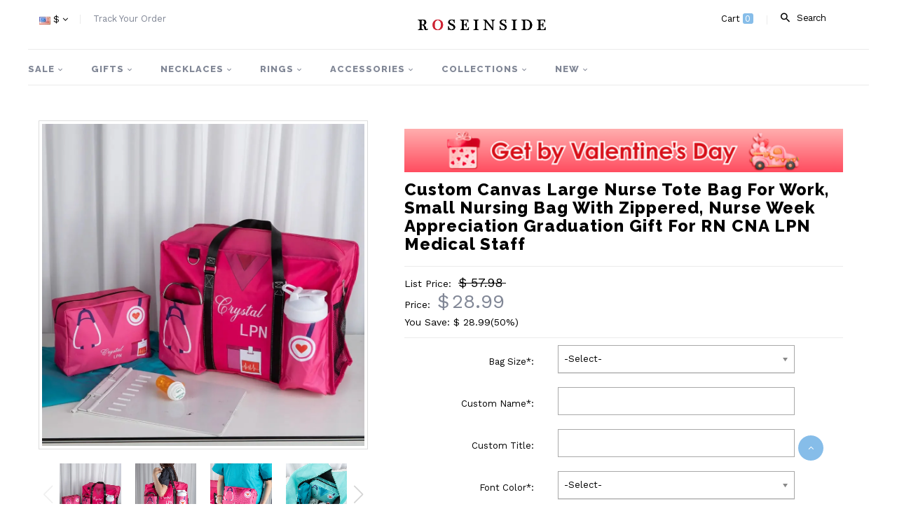

--- FILE ---
content_type: text/html; charset=UTF-8
request_url: https://www.roseinside.com/personalized-large-nurse-tote-bag-for-work
body_size: 46392
content:
<!DOCTYPE html>
<!--[if IE]><![endif]-->
<!--[if IE 8 ]><html dir="ltr" lang="en" class="ie8"><![endif]-->
<!--[if IE 9 ]><html dir="ltr" lang="en" class="ie9"><![endif]-->
<!--[if (gt IE 9)|!(IE)]><!-->
<html dir="ltr" class="ltr" lang="en">
<!--<![endif]-->
<head>


<meta charset="UTF-8" />
<meta name="viewport" content="width=device-width, minimum-scale=1.0, maximum-scale=1.0, initial-scale=1.0, user-scalable=no">
<!-- Global site tag (gtag.js) - Google Ads: 856578830 -->
<script async src="https://www.googletagmanager.com/gtag/js?id=AW-856578830"></script>
<script>
    window.dataLayer = window.dataLayer || [];
    function gtag(){dataLayer.push(arguments);}
    gtag('js', new Date());
    gtag('config', 'AW-856578830', {'allow_enhanced_conversions':true});
</script><style>.async-hide { opacity: 0 !important} </style>
<script>(function(a,s,y,n,c,h,i,d,e){s.className+=' '+y;h.start=1*new Date;
h.end=i=function(){s.className=s.className.replace(RegExp(' ?'+y),'')};
(a[n]=a[n]||[]).hide=h;setTimeout(function(){i();h.end=null},c);h.timeout=c;
})(window,document.documentElement,'async-hide','dataLayer',3000,
{'GTM-ML2MHVN':true});</script>
<!-- Google Tag Manager --><script>(function(w,d,s,l,i){w[l]=w[l]||[];w[l].push({'gtm.start':new Date().getTime(),event:'gtm.js'});var f=d.getElementsByTagName(s)[0],j=d.createElement(s),dl=l!='dataLayer'?'&l='+l:'';j.async=true;j.src='https://www.googletagmanager.com/gtm.js?id='+i+dl;f.parentNode.insertBefore(j,f);})(window,document,'script','dataLayer','GTM-ML2MHVN');</script><!-- End Google Tag Manager --><title>Custom Canvas Large Nurse Tote Bag for Work, Small Nursing Bag with Zippered, Nurse Week Appreciation Graduation Gift for RN CNA LPN Medical Staff</title>
<base href="" />
<meta name="description" content="Personalization - This nursing bag can be customized with a name and title, making this nurse tote a unique and heartfelt accessory, adding a special touch to honor the recipient's dedication and achievements in the medical field.

Large capacity &amp; Versatile - This customizable nurse tote is designed with ample space to hold a variety of items, from medical supplies to personal belongings and important documents, ensuring nurses and medical staff can easily carry everything they need for their daily work. This nurse's handbag is a versatile and practical accessory for medical professionals. It is suitable for a variety of medical environments, such as hospitals, clinics, and private practices.

Robust Construction - Crafted from durable canvas material, this nurse tote bag is built to withstand the demands of a medical environment. Its sturdy construction ensures long-lasting use, providing medical staff with a reliable and resilient accessory for their daily work routine.

Gift Idea - Perfect for celebrating the achievements of nurses and medical staff, this nurse tote bag is an ideal gift for occasions such as graduation ceremonies, Nurse Week appreciation, or other milestones in a nurse's career or other milestones in a nurse's job to honor the dedication and hard work of medical professionals." />
<meta name="keywords" content="nurse tote bags for work,nurse tote bag for women,nurse tote bags for work medium,nurse tote bags for work personalized,nurse tote bag with zipper,nurse tote bag small,nurse bag,nurse bags for work,nursing bags for nurses,cna accessories for work,nurse tote bag,nurse gifts for women" />
<meta http-equiv="X-UA-Compatible" content="IE=edge">
            <meta property="og:title" content="Custom Canvas Large Nurse Tote Bag for Work, Small Nursing Bag with Zippered, Nurse Week Appreciation Graduation Gift for RN CNA LPN Medical Staff" />
            <meta property="og:type" content="product" />
            <meta property="og:image" content="https://d1mhq73dsagkr8.cloudfront.net/media/product/-/_/1732007254_-.jpg" />
            <meta property="og:image" content="https://d1mhq73dsagkr8.cloudfront.net/media/product/6/_/1688627738_6.jpg" />
            <meta property="og:image" content="https://d1mhq73dsagkr8.cloudfront.net/media/product/7/_/1688627741_7.jpg" />
            <meta property="og:image" content="https://d1mhq73dsagkr8.cloudfront.net/media/product/8/_/1688627744_8.jpg" />
            <meta property="og:image" content="https://d1mhq73dsagkr8.cloudfront.net/media/product/3/_/1688627729_3.jpg" />
            <meta property="og:image" content="https://d1mhq73dsagkr8.cloudfront.net/media/product/4/_/1688627732_4.jpg" />
            <meta property="og:image" content="https://d1mhq73dsagkr8.cloudfront.net/media/product/5/_/1688627735_5.jpg" />
            <meta property="og:image" content="https://d1mhq73dsagkr8.cloudfront.net/media/product/9/_/1688627747_9.jpg" />
            <meta property="og:image" content="https://d1mhq73dsagkr8.cloudfront.net/media/product/1/0/1688627750_10.jpg" />
            <meta property="og:image" content="https://d1mhq73dsagkr8.cloudfront.net/media/product/1/1/1757327013_11-.jpg?o=1" />
            <meta property="og:image" content="https://d1mhq73dsagkr8.cloudfront.net/media/product/-/_/1732007264_-.jpg" />
            <meta property="og:image" content="https://d1mhq73dsagkr8.cloudfront.net/media/product/p/g/1732008121_pg1393--.jpg" />
            <meta property="og:url" content="https://www.roseinside.com/personalized-large-nurse-tote-bag-for-work" />
            <meta property="og:price:amount" content="28.99" />
            <meta property="og:price:currency" content="USD" />
            <meta property="og:description" content="Personalization - This nursing bag can be customized with a name and title, making this nurse tote a unique and heartfelt accessory, adding a special touch to honor the recipient's dedication and achievements in the medical field.Large capacity &amp; Versatile - This customizable nurse tote is designed with ample space to hold a variety of items, from medical supplies to personal belongings and important documents, ensuring nurses and medical staff can easily carry everything they need for their daily work. This nurse's handbag is a versatile and practical accessory for medical professionals. It is suitable for a variety of medical environments, such as hospitals, clinics, and private practices.Robust Construction - Crafted from durable canvas material, this nurse tote bag is built to withstand the demands of a medical environment. Its sturdy construction ensures long-lasting use, providing medical staff with a reliable and resilient accessory for their daily work routine.Gift Idea - Perfect for celebrating the achievements of nurses and medical staff, this nurse tote bag is an ideal gift for occasions such as graduation ceremonies, Nurse Week appreciation, or other milestones in a nurse's career or other milestones in a nurse's job to honor the dedication and hard work of medical professionals." />
            <meta property="product:availability" content="instock" />
            <meta property="og:offer:price" content="28.99" />
            <meta property="og:offer:priceCurrency" content="USD" />
            <meta property="og:offer:availability" content="instock" />
        <link rel="canonical" href="https://www.roseinside.com/personalized-large-nurse-tote-bag-for-work" />
    <link rel="preload" href="//d32ifivzkn343m.cloudfront.net/assets/fonts/fontawesome-webfont.woff2?v=4.6.3" as="font" type="font/woff2" crossorigin="anonymous">
    <link href="//d32ifivzkn343m.cloudfront.net/assets/image/catalog/cart.png" rel="icon" />
    <link href="//d32ifivzkn343m.cloudfront.net/assets/css/bootstrap.min.css" rel="stylesheet" />
    <link href="//d32ifivzkn343m.cloudfront.net/assets/css/allinone.css?v=20251230001" rel="stylesheet" />
    <link href="//d32ifivzkn343m.cloudfront.net/assets/css/font-awesome.min.css" rel="preload" as="style" onload="this.onload=null;this.rel='stylesheet'" />
    <link href="//d32ifivzkn343m.cloudfront.net/assets/css/material-design-iconic-font.min.css" rel="preload" as="style" onload="this.onload=null;this.rel='stylesheet'" />
    <link href="//d32ifivzkn343m.cloudfront.net/assets/js/jquery/magnific/magnific-popup.css" rel="preload" as="style" onload="this.onload=null;this.rel='stylesheet'" />
    <link href="//d32ifivzkn343m.cloudfront.net/assets/js/owl-carousel2/assets/owl.carousel.css" rel="preload" as="style" onload="this.onload=null;this.rel='stylesheet'" />
    <link href="//d32ifivzkn343m.cloudfront.net/assets/js/owl-carousel2/assets/owl.theme.default.min.css" rel="preload" as="style" onload="this.onload=null;this.rel='stylesheet'" />
    <link href='https://fonts.googleapis.com/css?family=Raleway:400,700,800' rel='preload' type='text/css' as="style" onload="this.onload=null;this.rel='stylesheet'">
    <link href='https://fonts.googleapis.com/css?family=Work+Sans:400,600,700' rel='preload' type='text/css' as="style" onload="this.onload=null;this.rel='stylesheet'">
    <link rel="stylesheet" href="//d32ifivzkn343m.cloudfront.net/assets/fonts/fontawesome-webfont.woff2?v=4.6.3" type="font/woff2">
    <link href="//d32ifivzkn343m.cloudfront.net/assets/css/font-awesome.min.css" rel="stylesheet"/>
    <link href="//d32ifivzkn343m.cloudfront.net/assets/css/material-design-iconic-font.min.css" rel="stylesheet" />
    <link href="//d32ifivzkn343m.cloudfront.net/assets/js/jquery/magnific/magnific-popup.css" rel="stylesheet" />
    <link href="//d32ifivzkn343m.cloudfront.net/assets/js/owl-carousel2/assets/owl.carousel.css" rel="stylesheet" />
    <link href="//d32ifivzkn343m.cloudfront.net/assets/js/owl-carousel2/assets/owl.theme.default.min.css" rel="stylesheet" />
    <link href='https://fonts.googleapis.com/css?family=Raleway:400,700,800' rel='stylesheet' type='text/css'>
    <link href='https://fonts.googleapis.com/css?family=Work+Sans:400,600,700' rel='stylesheet' type='text/css'>
    <link rel="preload" href="//d32ifivzkn343m.cloudfront.net/assets/css/swiper.min.css?v=20230510" as="style" onload="this.onload=null;this.rel='stylesheet'">

<script type="text/javascript">
    /* <![CDATA[ */
  (function(i,s,o,g,r,a,m){i['GoogleAnalyticsObject']=r;i[r]=i[r]||function(){
  (i[r].q=i[r].q||[]).push(arguments)},i[r].l=1*new Date();a=s.createElement(o),
  m=s.getElementsByTagName(o)[0];a.async=1;a.src=g;m.parentNode.insertBefore(a,m)
  })(window,document,'script','//www.google-analytics.com/analytics.js','ga');

  ga('create', 'UA-104390666-1', 'auto');
  ga('require', 'displayfeatures');
  ga('require','ec');
  ga('send', 'pageview');
    /* ]]> */
</script><script type="text/javascript" data-cmp-ab="1" src="https://cdn.consentmanager.net/delivery/autoblocking/b2664e3b91ff4.js" data-cmp-host="b.delivery.consentmanager.net" data-cmp-cdn="cdn.consentmanager.net" data-cmp-codesrc="1"></script>
<!-- Facebook Pixel Code -->
<script>
var getOneOfCookie = (function() {
    return function (key) {
        var prefix = key + "="
        var start = document.cookie.indexOf(prefix)
        if (start === -1) {
            return null;
        }
        var end = document.cookie.indexOf(";", start + prefix.length)
        if (end === -1) {
            end = document.cookie.length;
        }
        var value = document.cookie.substring(start + prefix.length, end)
        return unescape(value);
    }
})();
var myEventID = getOneOfCookie('FB_EVEN');
!function(f,b,e,v,n,t,s){if(f.fbq)return;n=f.fbq=function(){n.callMethod?
n.callMethod.apply(n,arguments):n.queue.push(arguments)};if(!f._fbq)f._fbq=n;
n.push=n;n.loaded=!0;n.version='2.0';n.queue=[];t=b.createElement(e);t.async=!0;
t.src=v;s=b.getElementsByTagName(e)[0];s.parentNode.insertBefore(t,s)}(window,
document,'script','//connect.facebook.net/en_US/fbevents.js');
fbq('init', '1759252034374039');
fbq('init', '876894761478292');
fbq('track', 'PageView');
    var eventData0 = {};
if( myEventID && !eventData0.eventID ) {
    eventData0.eventID = myEventID;
}

var customData0 = []
if ( !customData0 ) {
    customData0 = new Object;
}
fbq('track', 'PageView', customData0,eventData0);
</script>
<noscript><img height="1" width="1" style="display:none" src="https://www.facebook.com/tr?id=1759252034374039&ev=PageView&noscript=1"
/></noscript>
<noscript><img height="1" width="1" style="display:none" src="https://www.facebook.com/tr?id=876894761478292&ev=PageView&noscript=1"
/></noscript>
<!-- End Facebook Pixel Code -->


<script>
    window.nfPageType = 'product';
</script>
<link type="text/css" rel="stylesheet" href="//d32ifivzkn343m.cloudfront.net/assets/css/easy-responsive-tabs.css" />
<link type="text/css" rel="stylesheet" href="//d32ifivzkn343m.cloudfront.net/assets/css/bootstrap-select.min.css">
<link type="text/css" rel="stylesheet" href="//d32ifivzkn343m.cloudfront.net/assets/js/ImageSelect/chosen/chosen.css" />
<link type="text/css" rel="stylesheet" href="//d32ifivzkn343m.cloudfront.net/assets/js/ImageSelect/ImageSelect.css?v=20250427001" />
<style>
    .bootstrap-select .dropdown-toggle:focus, .bootstrap-select>select.mobile-device:focus+.dropdown-toggle{outline: none !important;}
    .bootstrap-select .btn.active, .bootstrap-select .btn:active{box-shadow: none}
    .bootstrap-select .btn-default.focus, .bootstrap-select .btn-default:focus{background: #fff}
    .bootstrap-select .dropdown-menu{margin: 5px 0 0 0}
    .bootstrap-select.select.has-error  .btn-default{border-color: red}
    .bootstrap-select .btn-default { border-color: #ececec;border-radius: 2px;background: #fff;}
    .bootstrap-select.select,.bootstrap-select:not([class*=col-]):not([class*=form-control]):not(.input-group-btn){height: auto;width: 100%;padding-left: 0;}
    .bootstrap-select.select .caret{width: 16px;height:16px;background:url([data-uri])  no-repeat center;background-size:100% auto;}
    .bootstrap-select .dropdown-menu{top:36px;bottom:auto;}
    .bootstrap-select .dropdown-toggle .caret { top: calc(50% - 7px); right: 4px; margin-top: 0;border:none}
    .bootstrap-select .btn{padding: 8px 12px}
    .bootstrap-select .dropdown-toggle .filter-option-inner-inner{color: #242424;font-weight: 400;}
    .bootstrap-select .btn-default:hover,.bootstrap-select .btn-default.focus, .bootstrap-select .btn-default:focus,.bootstrap-select .btn-default.active.focus, .bootstrap-select .btn-default.active:focus, .bootstrap-select .btn-default.active:hover, .bootstrap-select .btn-default:active.focus, .bootstrap-select .btn-default:active:focus, .bootstrap-select .btn-default:active:hover,
    .open>.dropdown-toggle.btn-default.focus, .open>.dropdown-toggle.btn-default:focus, .open>.dropdown-toggle.btn-default:hover, .open>.dropdown-toggle.btn-default{background: #fff;}
    .bootstrap-select .dropdown-menu > li > a {padding: 3px 8px;line-height: 1.625;}
    .bootstrap-select .dropdown-menu>li>a:focus{outline:0}
    .desc-img img, .desc-img-mobile img{height: auto}
    @media screen and (max-width: 767px){
        input.field-width2{padding: 0 6px}
        .bootstrap-select.select, .bootstrap-select:not([class*=col-]):not([class*=form-control]):not(.input-group-btn){width: 100%;}
        .btn-default.focus, .btn-default:focus,.btn-default.active.focus, .btn-default.active:focus, .btn-default.active:hover, .btn-default:active.focus, .btn-default:active:focus, .btn-default:active:hover, .open>.dropdown-toggle.btn-default.focus, .open>.dropdown-toggle.btn-default:focus, .open>.dropdown-toggle.btn-default:hover{border-color: #ebebeb}
        .bootstrap-select.field-width2{border:none}
        .bootstrap-select .dropdown-toggle .caret{width: 16px;height:16px;background:url([data-uri])  no-repeat center;background-size:100% auto;}
    }
.showPic{display:block;position:relative;margin:0 auto;}
.showPic img{margin-top:10px}
.btn-upload{position: relative;overflow: hidden;margin-right: 4px;display:inline-block; *display:inline;padding:4px 10px 4px;font-size:14px;line-height:18px; *line-height:20px;color:#fff; text-align:center;vertical-align:middle;cursor:pointer;background:#5bb75b; border:1px solid #cccccc;border-color:#e6e6e6 #e6e6e6 #b3b3b3; -webkit-border-radius:4px; -moz-border-radius:4px;border-radius:4px;}
.btn-upload input{position: absolute;top: 0; right: 0;margin: 0;border:solid transparent; opacity: 0;filter:alpha(opacity=0); cursor: pointer; height:100%}
#wraprelative-product-container11 .swiper-button-next{position: absolute;outline:none !important;right: -4px;top: 40%;color: #d4d4d4}
#wraprelative-product-container11 .swiper-button-prev{position:absolute;outline:none !important;left:4px;top:40%;color: #d4d4d4}
#relative-product-inner{padding:0}
#wraprelative-product-container11 .swiper-button-next,#wraprelative-product-container11 .swiper-button-prev{display:none}
#wraprelative-product-container11{padding:10px 30px;position:relative}
.free-shipping-container{display:block}
.free-shipping{background-color:red;color:white;padding:1px 3px;font-size:11px}
.you-save{display:none;font-weight:normal}
.form-horizontal{overflow:inherit}
.popover.top>.arrow{margin-left:0;border-width:0}
#form .product-value{
    max-width:calc(66.6% - 68px) !important;
}
#form .product-value .chosen-container,#form .product-value.upload-product-value{
    width: 100% !important;
}
.showPic img{
    object-fit: contain;
    max-width: 52px;
    max-height: 52px;
}
@media only screen and (max-width:991px) {
    #form .product-value{
        max-width: 100% !important;
    }
}
@media only screen and (min-width:768px) and (max-width:991px) {
    .upload-product-value{width:100% !important}
    label.product-attr-title{display:block;width:100%}
    .form-horizontal .control-label{text-align:left}
    .product-value.col-sm-8{width:100% !important}
    .form-horizontal .control-label{padding-bottom:10px;padding-top:0}
    .button-cart-8{width:100% !important}
}
@media only screen and (min-width:80px) and (max-width:767px) {
    .upload-product-value{width:100% !important}
    label.product-attr-title{display:block;width:100%}
}
.valid{z-index:0!important}
.product-block:hover{position:relative;box-shadow:none;}


.thumbnail .video-play-btn{width:50px;height:50px;position:absolute;left:calc(50% - 25px);top:calc(50% - 25px);cursor:pointer;z-index:1}
.thumb-play-box .video-play-btn{width:26px !important;height:26px;position:absolute;left:calc(50% - 13px);top:calc(50% - 13px);cursor:pointer;z-index:1}
.btn-video-change{position: absolute;right: 10px;top: 10px;z-index: 10;cursor: pointer;display: none}
.video-wrapper{position: relative;z-index: 99;display: flex}
.image.thumbnail{display:flex;justify-content:center;align-items:center}
.video-wrapper{width:100%;height:100%}
@media only screen and (min-width:1200px){.image.thumbnail{width:470px;height:470px}
}@media only screen and (min-width:992px) and (max-width:1199px){.image.thumbnail{width:386px;height:386px}
}@media only screen and (min-width:768px) and (max-width:991px){.image.thumbnail{width:480px;height:480px}
}@media only screen  and (max-width:767px){.image.thumbnail{width:calc(100vw - 30px);height:calc(100vw - 30px)}
}
</style>

<script type="application/ld+json">{"@context":"https:\/\/schema.org","@type":"Product","name":"Custom Canvas Large Nurse Tote Bag for Work, Small Nursing Bag with Zippered, Nurse Week Appreciation Graduation Gift for RN CNA LPN Medical Staff","description":"Personalization - This nursing bag can be customized with a name and title, making this nurse tote a unique and heartfelt accessory, adding a special touch to honor the recipient's dedication and achievements in the medical field.Large capacity &amp; Versatile - This customizable nurse tote is designed with ample space to hold a variety of items, from medical supplies to personal belongings and important documents, ensuring nurses and medical staff can easily carry everything they need for their daily work. This nurse's handbag is a versatile and practical accessory for medical professionals. It is suitable for a variety of medical environments, such as hospitals, clinics, and private practices.Robust Construction - Crafted from durable canvas material, this nurse tote bag is built to withstand the demands of a medical environment. Its sturdy construction ensures long-lasting use, providing medical staff with a reliable and resilient accessory for their daily work routine.Gift Idea - Perfect for celebrating the achievements of nurses and medical staff, this nurse tote bag is an ideal gift for occasions such as graduation ceremonies, Nurse Week appreciation, or other milestones in a nurse's career or other milestones in a nurse's job to honor the dedication and hard work of medical professionals.","url":"https:\/\/www.roseinside.com\/personalized-large-nurse-tote-bag-for-work","sku":"PG1393-PG1393-1-PG1393-2","image":"\/\/d1mhq73dsagkr8.cloudfront.net\/media\/product\/-\/_\/1732007254_-.jpg","offers":{"@type":"Offer","price":"28.99","priceCurrency":"USD","availability":"InStock","itemCondition":"New"},"brand":{"@type":"Brand","name":"Roseinside"}}</script> <style>
.search-close{position:absolute;right: 20px;top: 0;display:none;width: 24px;height: 24px;text-align: center;z-index:5}
 @media only screen and (max-width:991px){
    .search-close{position:absolute;right: 35px;top: 8px;}
}
.history-search{background:#fff;border:1px solid #ededed;display:none;width:100%;padding:10px;z-index:2}
form.active .history-search{display:block}
.history-title{font-size:16px;color:#555;line-height:1.5;margin-bottom:5px;text-align:left}
.history-search ul{display:flex;width:100%;flex-wrap:wrap;list-style:none;padding-left:0}
.history-search li{width:100%}
.history-search li a{line-height:1.7;font-size:14px;color:#999;padding:0 20px;width:100%;text-decoration:underline;display:block;overflow:hidden;text-overflow:ellipsis;white-space:nowrap;cursor:pointer}
.history-search li a:hover{text-decoration:underline;color:#e26d86}
.search-close{position:absolute;right:45px;top:11px;display:none;width:24px;height:24px;text-align:center;z-index:5}
#cartx-wrap{top: 0; left: 0; z-index: 9999; position: absolute;}
</style>
<script>
window.dataLayer = window.dataLayer || [];
try {
    dataLayer.push({"pageType":"product"});
dataLayer.push({ ecommerce: null });dataLayer.push({"event":"view_item","ecommerce":{"items":[{"item_id":"5609","item_name":"Custom Canvas Large Nurse Tote Bag for Work, Small Nursing Bag with Zippered, Nurse Week Appreciation Graduation Gift for RN CNA LPN Medical Staff","price":24.99,"quantity":1,"item_brand":"Roseinside","currency":"USD","item_sku":"PG1393-PG1393-1-PG1393-2","item_category5":"PG1393-PG1393-1-PG1393-2"}]}});
} catch (e) {}
</script>
</head>
<body class="common-home layout-fullwidth " >
<div id="loading-mask" style="display: none;">
    <div class="background-overlay"></div>
    <p id="loading-mask-loader" class="loader">
        <i class="fa fa-spinner fa-spin fa-2x fa-fw"></i>
        <span class="" id="loading-text">Loading...</span>
    </p>
</div>

<div class="top-banner"></div>

<!--Start mobile-nav-->


<!--End mobile-nav-->
<div class="row-offcanvas row-offcanvas-left">
 
    <div class="bo-mainmenu" id="bo-mainmenu">

        <div class="container" id="hreader-container">
            <div class="row inner">
                <header class="style-header header-v1">
                    <div class="container">
                        <div class=" space-padding-tb-10">
                            <div class="row">
                                <div class="col-lg-5 col-md-5 col-sm-3 col-xs-3 pull-left space-margin-l-5">
                                    <div class="hidden-xs hidden-sm">
                                        <div class="setting-box pull-left space-margin-r-10">
                                            <div class="currency pull-left line">
                                                <div class="currency-wrapper pull-right" id="currency-area">
                                                    <div class="btn-group dropdown">
    <button type="button" class="btn-dropdown dropdown-toggle" data-toggle="dropdown">
        <span class=""><img class="lazyload" src="[data-uri]" data-src="https://d1mhq73dsagkr8.cloudfront.net/media/site/u/s/us.png" />&nbsp;$</span>
        <i class="fa fa-angle-down"></i>
    </button>
    <ul class="dropdown-menu">
                    <li><button class="currency-select list-item" type="button" name="USD" data-code="USD"><img src="[data-uri]" data-src="https://d1mhq73dsagkr8.cloudfront.net/media/site/u/s/us.png" class="lazyload" />&nbsp;US Dollar</a></button></li>
                    <li><button class="currency-select list-item" type="button" name="GBP" data-code="GBP"><img src="[data-uri]" data-src="https://d1mhq73dsagkr8.cloudfront.net/media/site/g/b/gb.png" class="lazyload" />&nbsp;Pound Sterling</a></button></li>
                    <li><button class="currency-select list-item" type="button" name="CAD" data-code="CAD"><img src="[data-uri]" data-src="https://d1mhq73dsagkr8.cloudfront.net/media/site/c/a/ca.png" class="lazyload" />&nbsp;CA Dollar</a></button></li>
                    <li><button class="currency-select list-item" type="button" name="AUD" data-code="AUD"><img src="[data-uri]" data-src="https://d1mhq73dsagkr8.cloudfront.net/media/site/a/u/au.png" class="lazyload" />&nbsp;AU Dollar</a></button></li>
                    <li><button class="currency-select list-item" type="button" name="EUR" data-code="EUR"><img src="[data-uri]" data-src="https://d1mhq73dsagkr8.cloudfront.net/media/site/e/u/europeanunion.png" class="lazyload" />&nbsp;Euro</a></button></li>
                    <li><button class="currency-select list-item" type="button" name="NZD" data-code="NZD"><img src="[data-uri]" data-src="https://d1mhq73dsagkr8.cloudfront.net/media/site/n/z/nz.png" class="lazyload" />&nbsp;NZ Dollar</a></button></li>
                    <li><button class="currency-select list-item" type="button" name="MYR" data-code="MYR"><img src="[data-uri]" data-src="https://d1mhq73dsagkr8.cloudfront.net/media/site/m/y/my.png" class="lazyload" />&nbsp;Malaysian Ringgit</a></button></li>
                    <li><button class="currency-select list-item" type="button" name="PHP" data-code="PHP"><img src="[data-uri]" data-src="https://d1mhq73dsagkr8.cloudfront.net/media/site/p/h/ph.png" class="lazyload" />&nbsp;Philippine Peso</a></button></li>
                    <li><button class="currency-select list-item" type="button" name="SGD" data-code="SGD"><img src="[data-uri]" data-src="https://d1mhq73dsagkr8.cloudfront.net/media/site/s/g/sg.png" class="lazyload" />&nbsp;Singapore Dollar</a></button></li>
                    <li><button class="currency-select list-item" type="button" name="ZAR" data-code="ZAR"><img src="[data-uri]" data-src="https://d1mhq73dsagkr8.cloudfront.net/media/site/z/a/za.png" class="lazyload" />&nbsp;South African</a></button></li>
                    <li><button class="currency-select list-item" type="button" name="DKK" data-code="DKK"><img src="[data-uri]" data-src="https://d1mhq73dsagkr8.cloudfront.net/media/site/d/k/dk.png" class="lazyload" />&nbsp;Danish Krona</a></button></li>
                    <li><button class="currency-select list-item" type="button" name="HKD" data-code="HKD"><img src="[data-uri]" data-src="https://d1mhq73dsagkr8.cloudfront.net/media/site/h/k/hk.png" class="lazyload" />&nbsp;Hong Kong Dollar</a></button></li>
                    <li><button class="currency-select list-item" type="button" name="INR" data-code="INR"><img src="[data-uri]" data-src="https://d1mhq73dsagkr8.cloudfront.net/media/site/i/n/in.png" class="lazyload" />&nbsp;India Rupee</a></button></li>
                    <li><button class="currency-select list-item" type="button" name="IDR" data-code="IDR"><img src="[data-uri]" data-src="https://d1mhq73dsagkr8.cloudfront.net/media/site/i/d/id.png" class="lazyload" />&nbsp;Indonesia Rupiah</a></button></li>
                    <li><button class="currency-select list-item" type="button" name="MXN" data-code="MXN"><img src="[data-uri]" data-src="https://d1mhq73dsagkr8.cloudfront.net/media/site/m/x/mx.png" class="lazyload" />&nbsp;Mexican Peso</a></button></li>
                    <li><button class="currency-select list-item" type="button" name="NOK" data-code="NOK"><img src="[data-uri]" data-src="https://d1mhq73dsagkr8.cloudfront.net/media/site/n/o/no.png" class="lazyload" />&nbsp;Norwegian Kroner</a></button></li>
                    <li><button class="currency-select list-item" type="button" name="SEK" data-code="SEK"><img src="[data-uri]" data-src="https://d1mhq73dsagkr8.cloudfront.net/media/site/s/e/se.png" class="lazyload" />&nbsp;Swedish Krona</a></button></li>
                    <li><button class="currency-select list-item" type="button" name="CHF" data-code="CHF"><img src="[data-uri]" data-src="https://d1mhq73dsagkr8.cloudfront.net/media/site/c/h/ch.png" class="lazyload" />&nbsp;Swiss Franc</a></button></li>
                
    </ul>
</div>                                                </div>
                                            </div>
                                        </div>
                                                                                                                        <div class="setting-box pull-left space-margin-r-10 hidden-xs">
                                            <div class=" pull-left">
                                                <div class="pull-right">
                                                    <a href="https://www.roseinside.com/track" rel="nofollow"><span>Track Your Order</span></a>
                                                </div>
                                            </div>
                                        </div>
                                    </div>
                                    <div class=" hidden-md hidden-lg">
                                        <a data-toggle="offcanvas" id="btn-offcanvas" href="#menu-mobile" class="btn btn-primary" aria-label="menu btn"><span class="fa fa-bars"></span></a>
                                    </div>
                                </div>
                                <div class="col-lg-3 col-md-3 col-sm-6 col-xs-6 ">
                                    <!-- logo -->
                                    <div class="text-center">
                                        <a href="/" title="Personalized  Jewelry" class="img-responsive" data-ga4-event="logo_click">
                                            <img class="img-responsive lazyload"
                                              src="[data-uri]"
                                              data-src="//d32ifivzkn343m.cloudfront.net/assets/image/logo.png" style="margin:0 auto;height:50px;"
                                              alt="logo"
                                              data-ga4-event="logo_click" />
                                        </a>
                                    </div>
                                </div>
                                <div class="col-lg-4 col-md-4 col-sm-3 col-xs-3">
                                    <form action="/search" id="searchForm">
                                    <div class="search input-group pull-right hidden-sm hidden-xs">
                                        <div class="dropdown input-group-btn">
                                            <button data-toggle="dropdown" type="button" class="btn dropdown-toggle btn-default btn-sm" aria-expanded="false">
                                                <i class="zmdi zmdi-search zmdi-hc-fw space-right-5"></i><span>Search</span>
                                            </button>
                                            <div class="dropdown-menu pull-right fix-width">
                                                <div class="input-group" id="search">
                                                    <input type="text" class="form-control input-lg" placeholder="Search" value="" name="key" title="Search" autocomplete="off">
                                                    <a class="search-close"><i class="fa fa-close"></i></a>
			    <span class="input-group-btn">
			    <button class="btn btn-default btn-sm" type="submit"><i class="zmdi zmdi-search zmdi-hc-fw"></i></button>
			    </span>
                                                </div>
                                                <div class="history-search">
                                                    <div class="history-title"><i class="fa fa-history" style="margin-right:5px"></i>Recently Searched <a class="pull-right" onclick="historyClear();"><i class="fa fa-trash-o"></i></a></div>
                                                    <ul></ul>
                                                </div>
                                            </div>
                                        </div>
                                    </div>
                                    </form>
                                    <div id="cart" class="clearfix pull-right">
                                        <div data-toggle="" data-loading-text="Loading..." class="dropdown-toggle">
                                            <div class="cart-inner">
                                                <a href="/checkout/cart" data-ga4-event="top_cart_click">
                                                    Cart <span id="cart-total" class="cart-total radius-6x" data-ga4-event="top_cart_click">0 </span>
                                                </a>
                                            </div>
                                        </div>
                                    </div>
                                </div>
                            </div>
                        </div>
                    </div>
                </header>
                <div>
                    <!-- menu -->
                    <div id="pav-mainnav" class="pav-mainnav">
                        <div class="pav-megamenu">
                            <nav id="pav-megamenu" class="pav-megamenu hidden-sm hidden-xs">
                                <div class="navbar">
                                    <div id="mainmenutop" class="megamenu" role="navigation">
                                        <div class="navbar-header">
                                            <div class="collapse navbar-collapse" id="bs-megamenu">
                                                <ul class="nav navbar-nav megamenu" id="nav-menu">
                    <li class="parent dropdown pav-menu-child aligned-left">
        <a class="dropdown-toggle" data-toggle="dropdown" href="#"><span class="menu-title ">SALE</span><b class="caret"></b></a>
        <div class="dropdown-menu level1">
            <div class="dropdown-menu-inner">
                <div class="mega-col" data-type="menu">
                    <div class="mega-col-inner">
                        <ul>
                                                                                    <div class="mega-col-flex">
                                <li class="">
                                                                        <span title="Holiday Sale" class="menu-title level2 ">Holiday Sale</span>
                                                                    </li>
                                                                                                                                                                                                                                                                                                                                                                <li class=""><a href="/collections/valentine-s-day-sale" title="💖Valentine's Day Sale" ><span class="menu-title level3 ">💖Valentine's Day Sale</span></a></li>
                                                                                                                                                                                                                                                                                                                                                                                                                                                                                                                                                                                                                                                                                                                                                                                                                                                                                                                                                                                                <li class=""><a href="/collections/new-year-sale" title="✨Happy New Year" ><span class="menu-title level3 ">✨Happy New Year</span></a></li>
                                                                                                                                                                                                <li class=""><a href="/collections/wedding-season-sale" title="🥂Wedding Season Sale" ><span class="menu-title level3 ">🥂Wedding Season Sale</span></a></li>
                                                                                                                                                                                                                            </div>
                                                                                                                                        </ul>
                    </div>
                </div>
            </div>
            <div class="mega-col-img">
                <a href=""><img class="img-responsive lazyload" data-src="" /></a>
            </div>
        </div>
    </li>
    
    
                                                                                                                                                                                                                                                                                                                                                                                                                                                                                                                                                                                                        <li class="parent dropdown pav-menu-child aligned-left">
        <a class="dropdown-toggle" data-toggle="dropdown" href="#"><span class="menu-title ">GIFTS</span><b class="caret"></b></a>
        <div class="dropdown-menu level1">
            <div class="dropdown-menu-inner">
                <div class="mega-col" data-type="menu">
                    <div class="mega-col-inner">
                        <ul>
                                                                                    <div class="mega-col-flex">
                                <li class="">
                                                                        <span title="For Someone" class="menu-title level2 ">For Someone</span>
                                                                    </li>
                                                                                                <li class=""><a href="/collections/gift-for-teacher" title="For Teacher" ><span class="menu-title level3 ">For Teacher</span></a></li>
                                                                                                                                <li class=""><a href="/collections/gift-for-kids" title="For Kids" ><span class="menu-title level3 text-red-primary">For Kids</span></a></li>
                                                                                                                                <li class=""><a href="/collections/gifts-for-horse-lovers" title="For Horse Lovers" ><span class="menu-title level3 ">For Horse Lovers</span></a></li>
                                                                                                                                <li class=""><a href="/collections/gifts-for-baby" title="For Baby" ><span class="menu-title level3 ">For Baby</span></a></li>
                                                                                                                                <li class=""><a href="/collections/gift-for-him" title="For Him" ><span class="menu-title level3 ">For Him</span></a></li>
                                                                                                                                <li class=""><a href="/collections/for-her-a" title="For Her" ><span class="menu-title level3 ">For Her</span></a></li>
                                                                                                                                <li class=""><a href="/collections/womens-necklace" title="For Mom" ><span class="menu-title level3 ">For Mom</span></a></li>
                                                                                                                                <li class=""><a href="/collections/gift-for-dad" title="For Dad" ><span class="menu-title level3 ">For Dad</span></a></li>
                                                                                                                                <li class=""><a href="/collections/for-pet-lover" title="For Pet Lover" ><span class="menu-title level3 ">For Pet Lover</span></a></li>
                                                                                                                                <li class=""><a href="/collections/for-music-lover" title="For Music Lover" ><span class="menu-title level3 ">For Music Lover</span></a></li>
                                                                                                                                <li class=""><a href="/collections/for-graduates" title="For Graduates" ><span class="menu-title level3 ">For Graduates</span></a></li>
                                                                                                                                <li class=""><a href="/collections/friend-jewelry" title="For Friends" ><span class="menu-title level3 ">For Friends</span></a></li>
                                                                                                                                <li class=""><a href="/collections/couples-jewelry" title="For Couples" ><span class="menu-title level3 ">For Couples</span></a></li>
                                                                                                                                <li class=""><a href="/collections/gift-for-new-mom-and-new-baby" title="For New Mom &amp; Baby" ><span class="menu-title level3 ">For New Mom & Baby</span></a></li>
                                                                                                                                <li class=""><a href="/collections/gift-for-family" title="For Family" ><span class="menu-title level3 ">For Family</span></a></li>
                                                                                            </div>
                                                                                                                <div class="mega-col-flex">
                                <li class="">
                                                                        <span title="By Occasions" class="menu-title level2 ">By Occasions</span>
                                                                    </li>
                                                                                                <li class=""><a href="/collections/christmas-gifts" title="Christmas Gifts" ><span class="menu-title level3 ">Christmas Gifts</span></a></li>
                                                                                                                                <li class=""><a href="/collections/halloween-gifts" title="Halloween Gifts" ><span class="menu-title level3 ">Halloween Gifts</span></a></li>
                                                                                                                                <li class=""><a href="/collections/birthday-gift" title="Birthday Gift" ><span class="menu-title level3 ">Birthday Gift</span></a></li>
                                                                                                                                <li class=""><a href="/collections/wedding-gift" title="Wedding Gift" ><span class="menu-title level3 ">Wedding Gift</span></a></li>
                                                                                                                                <li class=""><a href="/collections/easter-gifts" title="Easter Gifts" ><span class="menu-title level3 ">Easter Gifts</span></a></li>
                                                                                                                                <li class=""><a href="/collections/anniversary-gift" title="Anniversary Gift" ><span class="menu-title level3 ">Anniversary Gift</span></a></li>
                                                                                                                                <li class=""><a href="/collections/mother-s-day-gift" title="Mother's Day Gift" ><span class="menu-title level3 ">Mother's Day Gift</span></a></li>
                                                                                                                                <li class=""><a href="/collections/father-s-day-gift" title="Father's Day Gift" ><span class="menu-title level3 ">Father's Day Gift</span></a></li>
                                                                                                                                <li class=""><a href="/collections/valentine-s-day-gift" title="Valentine's Day Gift" ><span class="menu-title level3 ">Valentine's Day Gift</span></a></li>
                                                                                                                                <li class=""><a href="/collections/graduation-gift" title="Graduation Gift" ><span class="menu-title level3 ">Graduation Gift</span></a></li>
                                                                                            </div>
                                                                                                                <div class="mega-col-flex">
                                <li class="">
                                                                        <span title="Profession Gifts" class="menu-title level2 ">Profession Gifts</span>
                                                                    </li>
                                                                                                <li class=""><a href="/collections/gift-for-doctor-nurse-veterinary" title="For Doctor/Nurse/Veterinary" ><span class="menu-title level3 ">For Doctor/Nurse/Veterinary</span></a></li>
                                                                                                                                <li class=""><a href="/collections/gift-for-coach-athlete" title="For Sport Lovers" ><span class="menu-title level3 ">For Sport Lovers</span></a></li>
                                                                                                                                <li class=""><a href="/collections/gift-for-hairdresser-chef" title="For Hairdresser/Chef" ><span class="menu-title level3 ">For Hairdresser/Chef</span></a></li>
                                                                                                                                <li class=""><a href="/collections/gift-for-tailor-dancer-artist" title="For Tailor/Dancer/Artist" ><span class="menu-title level3 ">For Tailor/Dancer/Artist</span></a></li>
                                                                                                                                <li class=""><a href="/collections/gift-for-firefighter-policemen-lawyer" title="For Firefighter/Policemen/Lawyer" ><span class="menu-title level3 ">For Firefighter/Policemen/Lawyer</span></a></li>
                                                                                                                                <li class=""><a href="/collections/medical-series" title="Medical Series" ><span class="menu-title level3 ">Medical Series</span></a></li>
                                                                                                                                <li class=""><a href="/collections/view-all-profession-gift" title="View All Profession Gift" ><span class="menu-title level3 ">View All Profession Gift</span></a></li>
                                                                                            </div>
                                                                                                                <div class="mega-col-flex">
                                <li class="">
                                                                        <a href="/collections/best-selling" title="More Gift Ideas" ><span class="menu-title level2 ">More Gift Ideas<i class="fa fa-angle-right" style="margin-left:10px;"></i></span></a>
                                                                    </li>
                                                            </div>
                                                                                </ul>
                    </div>
                </div>
            </div>
            <div class="mega-col-img">
                <a href="/best-selling"><img class="img-responsive lazyload" data-src="//d1tp7rkwmb1sgm.cloudfront.net/media/category/R/o/1639473932_Roseinside-fa172-900x500-.jpg" /></a>
            </div>
        </div>
    </li>
    
    
                                <li class="parent dropdown pav-menu-child aligned-left">
        <a class="dropdown-toggle" data-toggle="dropdown" href="#"><span class="menu-title ">NECKLACES</span><b class="caret"></b></a>
        <div class="dropdown-menu level1">
            <div class="dropdown-menu-inner">
                <div class="mega-col" data-type="menu">
                    <div class="mega-col-inner">
                        <ul>
                                                                                    <div class="mega-col-flex">
                                <li class="">
                                                                        <span title="By Style" class="menu-title level2 ">By Style</span>
                                                                    </li>
                                                                                                <li class=""><a href="/collections/custom-necklace" title="Name Jewelry" ><span class="menu-title level3 text-red-primary">Name Jewelry</span></a></li>
                                                                                                                                <li class=""><a href="/collections/birthstone-necklace" title="Birthstone Necklace" ><span class="menu-title level3 ">Birthstone Necklace</span></a></li>
                                                                                                                                <li class=""><a href="/collections/projection-necklace" title="Projection Necklace" ><span class="menu-title level3 ">Projection Necklace</span></a></li>
                                                                                                                                <li class=""><a href="/collections/photo-necklace" title="Photo Necklace" ><span class="menu-title level3 ">Photo Necklace</span></a></li>
                                                                                                                                <li class=""><a href="/collections/infinity-necklaces" title="Infinity Necklace" ><span class="menu-title level3 ">Infinity Necklace</span></a></li>
                                                                                                                                <li class=""><a href="/collections/bar-necklaces" title="Bar Necklace" ><span class="menu-title level3 ">Bar Necklace</span></a></li>
                                                                                                                                <li class=""><a href="/collections/dog-tag-necklace" title="Dog Tag Necklace" ><span class="menu-title level3 ">Dog Tag Necklace</span></a></li>
                                                                                                                                <li class=""><a href="/collections/monogram-necklace" title="Monogram Necklace" ><span class="menu-title level3 ">Monogram Necklace</span></a></li>
                                                                                                                                <li class=""><a href="/collections/family-necklace" title="Family Necklace" ><span class="menu-title level3 ">Family Necklace</span></a></li>
                                                                                                                                <li class=""><a href="/collections/heart-necklace" title="Heart Necklace" ><span class="menu-title level3 ">Heart Necklace</span></a></li>
                                                                                            </div>
                                                                                                                <div class="mega-col-flex">
                                <li class="">
                                                                        <span title="For Someone" class="menu-title level2 ">For Someone</span>
                                                                    </li>
                                                                                                <li class=""><a href="/collections/necklace-for-him" title="For Him" ><span class="menu-title level3 ">For Him</span></a></li>
                                                                                                                                <li class=""><a href="/collections/necklace-for-her" title="For Her" ><span class="menu-title level3 ">For Her</span></a></li>
                                                                                                                                <li class=""><a href="/collections/for-mom" title="For Mom" ><span class="menu-title level3 ">For Mom</span></a></li>
                                                                                                                                <li class=""><a href="/collections/necklace-for-dad" title="For Dad" ><span class="menu-title level3 ">For Dad</span></a></li>
                                                                                                                                <li class=""><a href="/collections/necklace-for-family" title="For Family" ><span class="menu-title level3 ">For Family</span></a></li>
                                                                                                                                <li class=""><a href="/collections/necklace-for-friends" title="For Friends" ><span class="menu-title level3 ">For Friends</span></a></li>
                                                                                            </div>
                                                                                                                <div class="mega-col-flex">
                                <li class="">
                                                                        <a href="/collections/all-necklaces" title="View All Necklaces" ><span class="menu-title level2 ">View All Necklaces<i class="fa fa-angle-right" style="margin-left:10px;"></i></span></a>
                                                                    </li>
                                                            </div>
                                                                                                                                        </ul>
                    </div>
                </div>
            </div>
            <div class="mega-col-img">
                <a href="/all-necklaces"><img class="img-responsive lazyload" data-src="//d1tp7rkwmb1sgm.cloudfront.net/media/category/R/o/1632650746_Roseinside-na89-900x500-.jpg" /></a>
            </div>
        </div>
    </li>
    
    
                        <li class="parent dropdown pav-menu-child aligned-left">
        <a class="dropdown-toggle" data-toggle="dropdown" href="#"><span class="menu-title ">RINGS</span><b class="caret"></b></a>
        <div class="dropdown-menu level1">
            <div class="dropdown-menu-inner">
                <div class="mega-col" data-type="menu">
                    <div class="mega-col-inner">
                        <ul>
                                                                                    <div class="mega-col-flex">
                                <li class="">
                                                                        <span title="By Style" class="menu-title level2 ">By Style</span>
                                                                    </li>
                                                                                                <li class=""><a href="/collections/name-rings" title="Name Ring" ><span class="menu-title level3 ">Name Ring</span></a></li>
                                                                                                                                <li class=""><a href="/collections/birthstone-rings" title="Birthstone Ring" ><span class="menu-title level3 ">Birthstone Ring</span></a></li>
                                                                                                                                <li class=""><a href="/collections/photo-ring" title="Photo Ring" ><span class="menu-title level3 ">Photo Ring</span></a></li>
                                                                                                                                <li class=""><a href="/collections/infinity-rings" title="Infinity Ring" ><span class="menu-title level3 ">Infinity Ring</span></a></li>
                                                                                                                                <li class=""><a href="/collections/family-rings" title="Family Ring" ><span class="menu-title level3 ">Family Ring</span></a></li>
                                                                                                                                <li class=""><a href="/collections/signet-rings" title="Signet Ring" ><span class="menu-title level3 ">Signet Ring</span></a></li>
                                                                                                                                <li class=""><a href="/collections/monogram-rings" title="Monogram Ring" ><span class="menu-title level3 ">Monogram Ring</span></a></li>
                                                                                            </div>
                                                                                                                <div class="mega-col-flex">
                                <li class="">
                                                                        <span title="For Someone" class="menu-title level2 ">For Someone</span>
                                                                    </li>
                                                                                                <li class=""><a href="/collections/rings-for-him" title="For Him" ><span class="menu-title level3 ">For Him</span></a></li>
                                                                                                                                <li class=""><a href="/collections/rings-for-her" title="For Her" ><span class="menu-title level3 ">For Her</span></a></li>
                                                                                                                                <li class=""><a href="/collections/ring-for-mom" title="For Mom" ><span class="menu-title level3 ">For Mom</span></a></li>
                                                                                                                                <li class=""><a href="/collections/ring-for-dad" title="For Dad" ><span class="menu-title level3 ">For Dad</span></a></li>
                                                                                                                                <li class=""><a href="/collections/ring-for-family" title="For Family" ><span class="menu-title level3 ">For Family</span></a></li>
                                                                                                                                <li class=""><a href="/collections/ring-for-friends" title="For Friends" ><span class="menu-title level3 ">For Friends</span></a></li>
                                                                                            </div>
                                                                                                                <div class="mega-col-flex">
                                <li class="">
                                                                        <a href="/collections/all-rings" title="View All Rings" ><span class="menu-title level2 ">View All Rings<i class="fa fa-angle-right" style="margin-left:10px;"></i></span></a>
                                                                    </li>
                                                            </div>
                                                                                                                                        </ul>
                    </div>
                </div>
            </div>
            <div class="mega-col-img">
                <a href="/all-rings"><img class="img-responsive lazyload" data-src="//d1tp7rkwmb1sgm.cloudfront.net/media/category/R/o/1632707363_Roseinside-cg111-900x500-.jpg" /></a>
            </div>
        </div>
    </li>
    
    
                        <li class="parent dropdown pav-menu-child aligned-left">
        <a class="dropdown-toggle" data-toggle="dropdown" href="#"><span class="menu-title ">ACCESSORIES</span><b class="caret"></b></a>
        <div class="dropdown-menu level1">
            <div class="dropdown-menu-inner">
                <div class="mega-col" data-type="menu">
                    <div class="mega-col-inner">
                        <ul>
                                                                                    <div class="mega-col-flex">
                                <li class="">
                                                                        <span title="Watches" class="menu-title level2 ">Watches</span>
                                                                    </li>
                                                                                                <li class=""><a href="/collections/watch" title="Watches" ><span class="menu-title level3 ">Watches</span></a></li>
                                                                                                                                <li class=""><a href="/collections/watch-bands" title="Watch Bands" ><span class="menu-title level3 ">Watch Bands</span></a></li>
                                                                                            </div>
                                                                                                                <div class="mega-col-flex">
                                <li class="">
                                                                        <span title="Jewelry" class="menu-title level2 ">Jewelry</span>
                                                                    </li>
                                                                                                <li class=""><a href="/collections/mens-bracelets" title="Men's Bracelets" ><span class="menu-title level3 ">Men's Bracelets</span></a></li>
                                                                                                                                <li class=""><a href="/collections/photo-series" title="Photo Series" ><span class="menu-title level3 ">Photo Series</span></a></li>
                                                                                                                                <li class=""><a href="/collections/bracelets-anklets" title="Bracelets &amp; Anklets" ><span class="menu-title level3 ">Bracelets & Anklets</span></a></li>
                                                                                                                                <li class=""><a href="/collections/earrings-for-her" title="Earrings" ><span class="menu-title level3 ">Earrings</span></a></li>
                                                                                                                                <li class=""><a href="/collections/cufflinks-brooches" title="Cufflinks &amp; Brooches" ><span class="menu-title level3 ">Cufflinks & Brooches</span></a></li>
                                                                                                                                <li class=""><a href="/collections/keychains" title="Keychains" ><span class="menu-title level3 ">Keychains</span></a></li>
                                                                                            </div>
                                                                                                                <div class="mega-col-flex">
                                <li class="">
                                                                        <span title="Personal Adornment" class="menu-title level2 ">Personal Adornment</span>
                                                                    </li>
                                                                                                <li class=""><a href="/collections/personalized-apparel" title="Personalized Apparel" ><span class="menu-title level3 ">Personalized Apparel</span></a></li>
                                                                                                                                <li class=""><a href="/collections/hats" title="Hats" ><span class="menu-title level3 ">Hats</span></a></li>
                                                                                                                                <li class=""><a href="/collections/wallets" title="Wallets" ><span class="menu-title level3 ">Wallets</span></a></li>
                                                                                            </div>
                                                                                </ul>
                    </div>
                </div>
            </div>
            <div class="mega-col-img">
                <a href="/best-selling"><img class="img-responsive lazyload" data-src="//d1tp7rkwmb1sgm.cloudfront.net/media/category/R/o/1639451589_Roseinside-sp23-900x500-.jpg" /></a>
            </div>
        </div>
    </li>
    
    
                                <li class="parent dropdown pav-menu-child aligned-left">
        <a class="dropdown-toggle" data-toggle="dropdown" href="#"><span class="menu-title ">COLLECTIONS</span><b class="caret"></b></a>
        <div class="dropdown-menu level1">
            <div class="dropdown-menu-inner">
                <div class="mega-col" data-type="menu">
                    <div class="mega-col-inner">
                        <ul>
                                                                                    <div class="mega-col-flex">
                                <li class="">
                                                                        <span title="Home Improvement" class="menu-title level2 ">Home Improvement</span>
                                                                    </li>
                                                                                                <li class=""><a href="/collections/blanket-towel" title="Blanket &amp; Towel" ><span class="menu-title level3 ">Blanket & Towel</span></a></li>
                                                                                                                                <li class=""><a href="/collections/bag-basket" title="Bag &amp; Basket" ><span class="menu-title level3 ">Bag & Basket</span></a></li>
                                                                                                                                <li class=""><a href="/collections/home-decor" title="Home Decor" ><span class="menu-title level3 ">Home Decor</span></a></li>
                                                                                                                                <li class=""><a href="/collections/kitchen-supplies" title="Kitchen &amp; Dinning" ><span class="menu-title level3 ">Kitchen & Dinning</span></a></li>
                                                                                                                                <li class=""><a href="/collections/tin-box" title="Tin Box" ><span class="menu-title level3 ">Tin Box</span></a></li>
                                                                                                                                <li class=""><a href="/collections/wood-sign" title="Wood Sign" ><span class="menu-title level3 ">Wood Sign</span></a></li>
                                                                                                                                <li class=""><a href="/collections/night-light" title="Night Light" ><span class="menu-title level3 ">Night Light</span></a></li>
                                                                                            </div>
                                                                                                                                                                                                                                <div class="mega-col-flex">
                                <li class="">
                                                                        <span title="Fashion Series" class="menu-title level2 ">Fashion Series</span>
                                                                    </li>
                                                                                                <li class=""><a href="/collections/mom-baby-set" title="Mom &amp; Baby Outfits" ><span class="menu-title level3 ">Mom & Baby Outfits</span></a></li>
                                                                                                                                <li class=""><a href="/collections/jewelry-box" title="Jewelry Box" ><span class="menu-title level3 ">Jewelry Box</span></a></li>
                                                                                                                                <li class=""><a href="/collections/birth-flower" title="Birth Flower" ><span class="menu-title level3 ">Birth Flower</span></a></li>
                                                                                                                                <li class=""><a href="/collections/travel-accessory" title="Travel Accessory" ><span class="menu-title level3 ">Travel Accessory</span></a></li>
                                                                                                                                <li class=""><a href="/collections/highland-cow" title="Highland Cow" ><span class="menu-title level3 ">Highland Cow</span></a></li>
                                                                                                                                <li class=""><a href="/collections/puzzle-series" title="Puzzle Series" ><span class="menu-title level3 ">Puzzle Series</span></a></li>
                                                                                                                                <li class=""><a href="/collections/dnd-dice" title="DND Dice" ><span class="menu-title level3 ">DND Dice</span></a></li>
                                                                                                                                <li class=""><a href="/collections/electronics-related" title="Electronics Related" ><span class="menu-title level3 ">Electronics Related</span></a></li>
                                                                                                                                <li class=""><a href="/collections/father-and-baby-set" title="Father &amp; Baby Outfits" ><span class="menu-title level3 ">Father & Baby Outfits</span></a></li>
                                                                                            </div>
                                                                                                                <div class="mega-col-flex">
                                <li class="">
                                                                        <span title="Jewelry" class="menu-title level2 ">Jewelry</span>
                                                                    </li>
                                                                                                <li class=""><a href="/collections/monogram-collection" title="Monogram Jewelry" ><span class="menu-title level3 ">Monogram Jewelry</span></a></li>
                                                                                                                                <li class=""><a href="/collections/sport-jewelry" title="Sport Jewelry" ><span class="menu-title level3 ">Sport Jewelry</span></a></li>
                                                                                                                                <li class=""><a href="/collections/birthstone-jewelry" title="Birthstone Jewelry" ><span class="menu-title level3 ">Birthstone Jewelry</span></a></li>
                                                                                            </div>
                                                                                                                <div class="mega-col-flex">
                                <li class="">
                                                                        <a href="/collections/specialty-items" title="Specialty Items" ><span class="menu-title level2 ">Specialty Items<i class="fa fa-angle-right" style="margin-left:10px;"></i></span></a>
                                                                    </li>
                                                            </div>
                                                                                                                                                                                                </ul>
                    </div>
                </div>
            </div>
            <div class="mega-col-img">
                <a href="/specialty-items"><img class="img-responsive lazyload" data-src="//d1tp7rkwmb1sgm.cloudfront.net/media/category/R/o/1639451552_Roseinside-pt12-900x500-.jpg" /></a>
            </div>
        </div>
    </li>
    
    
                        <li class="parent dropdown pav-menu-child aligned-left">
        <a class="dropdown-toggle" data-toggle="dropdown" href="#"><span class="menu-title ">NEW</span><b class="caret"></b></a>
        <div class="dropdown-menu level1">
            <div class="dropdown-menu-inner">
                <div class="mega-col" data-type="menu">
                    <div class="mega-col-inner">
                        <ul>
                                                                                    <div class="mega-col-flex">
                                <li class="">
                                                                        <span title="New Arrivals" class="menu-title level2 ">New Arrivals</span>
                                                                    </li>
                                                                                                <li class=""><a href="/collections/new-arrivals-20240513" title="New Arrivals - 2025" ><span class="menu-title level3 ">New Arrivals - 2025</span></a></li>
                                                                                            </div>
                                                                                </ul>
                    </div>
                </div>
            </div>
            <div class="mega-col-img">
                <a href=""><img class="img-responsive lazyload" data-src="" /></a>
            </div>
        </div>
    </li>
    
    
                                                                                                                                                                                                                                            </ul>                                            </div>
                                        </div>
                                    </div>
                                </div>
                            </nav> </div></div>
                    <!-- menu -->
                </div>
            </div>
        </div>
    </div>

    <!-- sys-notification -->
    <div id="sys-notification">
        <div class="container">
            <div id="notification"></div>
        </div>
    </div>
    <!-- /sys-notification -->
    <div class="maincols">
        
        <div class="container">
        <div class="row"> 
            <div id="content" class="col-md-12">
                <div class="product-info">
                    <div class="row">
                        
                        <div class="col-lg-5 col-md-5 col-sm-12 col-xs-12 image-container ">
                            <div class="row">
                                <div class="col-lg-12 col-md-12 col-sm-8 col-xs-12 product-top">
                                    <div class="image thumbnail">
                                                                                <a href="https://d1mhq73dsagkr8.cloudfront.net/media/product/-/_/1732007254_-.jpg" title="" class="info_colorbox ">
                                            <img  src="https://d1mhq73dsagkr8.cloudfront.net/media/product/-/_/1732007254_-.jpg" alt="" id="image"  data-zoom-image="https://d1mhq73dsagkr8.cloudfront.net/media/product/-/_/1732007254_-.jpg" class="product-image-zoom img-responsive"/>
                                        </a>
                                    </div>
                                </div>
                                <div class="col-lg-12 col-md-12 col-sm-8 col-xs-12 thumbnails quickview-thumbnail">
                                    <div class="">
                                        <div class="image-additional slide carousel vertical" id="image-additional">
                                            <div class="swiper-container" id="image-additional-carousel">
                                                <div class="swiper-wrapper">
                                                                                                                                                                                                                            <div class="swiper-slide item " style="width: auto">
                                                            <a  href="https://d1mhq73dsagkr8.cloudfront.net/media/product/-/_/1732007254_-.jpg" data-slide-index="0" title="" class="colorbox" data-zoom-image="https://d1mhq73dsagkr8.cloudfront.net/media/product/-/_/1732007254_-.jpg" data-image="https://d1mhq73dsagkr8.cloudfront.net/media/product/-/_/1732007254_-.jpg">
                                                                <img style="max-width: 87.5px;" src="https://d1mhq73dsagkr8.cloudfront.net/media/product/-/_/1732007254_-_thumb_400_400.jpg" title="Custom Canvas Large Nurse Tote Bag for Work, Small Nursing Bag with Zippered, Nurse Week Appreciation Graduation Gift for RN CNA LPN Medical Staff" alt="Custom Canvas Large Nurse Tote Bag for Work, Small Nursing Bag with Zippered, Nurse Week Appreciation Graduation Gift for RN CNA LPN Medical Staff" data-zoom-image="https://d1mhq73dsagkr8.cloudfront.net/media/product/-/_/1732007254_-.jpg" />
                                                            </a>
                                                        </div>
                                                                                                                                                                                                                                                                                    <div class="swiper-slide item " style="width: auto">
                                                            <a  href="https://d1mhq73dsagkr8.cloudfront.net/media/product/6/_/1688627738_6.jpg" data-slide-index="1" title="" class="colorbox" data-zoom-image="https://d1mhq73dsagkr8.cloudfront.net/media/product/6/_/1688627738_6.jpg" data-image="https://d1mhq73dsagkr8.cloudfront.net/media/product/6/_/1688627738_6.jpg">
                                                                <img style="max-width: 87.5px;" src="https://d1mhq73dsagkr8.cloudfront.net/media/product/6/_/1688627738_6.jpg" title="Custom Canvas Large Nurse Tote Bag for Work, Small Nursing Bag with Zippered, Nurse Week Appreciation Graduation Gift for RN CNA LPN Medical Staff" alt="Custom Canvas Large Nurse Tote Bag for Work, Small Nursing Bag with Zippered, Nurse Week Appreciation Graduation Gift for RN CNA LPN Medical Staff" data-zoom-image="https://d1mhq73dsagkr8.cloudfront.net/media/product/6/_/1688627738_6.jpg" />
                                                            </a>
                                                        </div>
                                                                                                                                                                                                                                                                                    <div class="swiper-slide item " style="width: auto">
                                                            <a  href="https://d1mhq73dsagkr8.cloudfront.net/media/product/7/_/1688627741_7.jpg" data-slide-index="2" title="" class="colorbox" data-zoom-image="https://d1mhq73dsagkr8.cloudfront.net/media/product/7/_/1688627741_7.jpg" data-image="https://d1mhq73dsagkr8.cloudfront.net/media/product/7/_/1688627741_7.jpg">
                                                                <img style="max-width: 87.5px;" src="https://d1mhq73dsagkr8.cloudfront.net/media/product/7/_/1688627741_7.jpg" title="Custom Canvas Large Nurse Tote Bag for Work, Small Nursing Bag with Zippered, Nurse Week Appreciation Graduation Gift for RN CNA LPN Medical Staff" alt="Custom Canvas Large Nurse Tote Bag for Work, Small Nursing Bag with Zippered, Nurse Week Appreciation Graduation Gift for RN CNA LPN Medical Staff" data-zoom-image="https://d1mhq73dsagkr8.cloudfront.net/media/product/7/_/1688627741_7.jpg" />
                                                            </a>
                                                        </div>
                                                                                                                                                                                                                                                                                    <div class="swiper-slide item " style="width: auto">
                                                            <a  href="https://d1mhq73dsagkr8.cloudfront.net/media/product/8/_/1688627744_8.jpg" data-slide-index="3" title="" class="colorbox" data-zoom-image="https://d1mhq73dsagkr8.cloudfront.net/media/product/8/_/1688627744_8.jpg" data-image="https://d1mhq73dsagkr8.cloudfront.net/media/product/8/_/1688627744_8.jpg">
                                                                <img style="max-width: 87.5px;" src="https://d1mhq73dsagkr8.cloudfront.net/media/product/8/_/1688627744_8.jpg" title="Custom Canvas Large Nurse Tote Bag for Work, Small Nursing Bag with Zippered, Nurse Week Appreciation Graduation Gift for RN CNA LPN Medical Staff" alt="Custom Canvas Large Nurse Tote Bag for Work, Small Nursing Bag with Zippered, Nurse Week Appreciation Graduation Gift for RN CNA LPN Medical Staff" data-zoom-image="https://d1mhq73dsagkr8.cloudfront.net/media/product/8/_/1688627744_8.jpg" />
                                                            </a>
                                                        </div>
                                                                                                                                                                                                                                                                                    <div class="swiper-slide item " style="width: auto">
                                                            <a  href="https://d1mhq73dsagkr8.cloudfront.net/media/product/3/_/1688627729_3.jpg" data-slide-index="4" title="" class="colorbox" data-zoom-image="https://d1mhq73dsagkr8.cloudfront.net/media/product/3/_/1688627729_3.jpg" data-image="https://d1mhq73dsagkr8.cloudfront.net/media/product/3/_/1688627729_3.jpg">
                                                                <img style="max-width: 87.5px;" src="https://d1mhq73dsagkr8.cloudfront.net/media/product/3/_/1688627729_3.jpg" title="Custom Canvas Large Nurse Tote Bag for Work, Small Nursing Bag with Zippered, Nurse Week Appreciation Graduation Gift for RN CNA LPN Medical Staff" alt="Custom Canvas Large Nurse Tote Bag for Work, Small Nursing Bag with Zippered, Nurse Week Appreciation Graduation Gift for RN CNA LPN Medical Staff" data-zoom-image="https://d1mhq73dsagkr8.cloudfront.net/media/product/3/_/1688627729_3.jpg" />
                                                            </a>
                                                        </div>
                                                                                                                                                                                                                                                                                    <div class="swiper-slide item " style="width: auto">
                                                            <a  href="https://d1mhq73dsagkr8.cloudfront.net/media/product/4/_/1688627732_4.jpg" data-slide-index="5" title="" class="colorbox" data-zoom-image="https://d1mhq73dsagkr8.cloudfront.net/media/product/4/_/1688627732_4.jpg" data-image="https://d1mhq73dsagkr8.cloudfront.net/media/product/4/_/1688627732_4.jpg">
                                                                <img style="max-width: 87.5px;" src="https://d1mhq73dsagkr8.cloudfront.net/media/product/4/_/1688627732_4.jpg" title="Custom Canvas Large Nurse Tote Bag for Work, Small Nursing Bag with Zippered, Nurse Week Appreciation Graduation Gift for RN CNA LPN Medical Staff" alt="Custom Canvas Large Nurse Tote Bag for Work, Small Nursing Bag with Zippered, Nurse Week Appreciation Graduation Gift for RN CNA LPN Medical Staff" data-zoom-image="https://d1mhq73dsagkr8.cloudfront.net/media/product/4/_/1688627732_4.jpg" />
                                                            </a>
                                                        </div>
                                                                                                                                                                                                                                                                                    <div class="swiper-slide item " style="width: auto">
                                                            <a  href="https://d1mhq73dsagkr8.cloudfront.net/media/product/5/_/1688627735_5.jpg" data-slide-index="6" title="" class="colorbox" data-zoom-image="https://d1mhq73dsagkr8.cloudfront.net/media/product/5/_/1688627735_5.jpg" data-image="https://d1mhq73dsagkr8.cloudfront.net/media/product/5/_/1688627735_5.jpg">
                                                                <img style="max-width: 87.5px;" src="https://d1mhq73dsagkr8.cloudfront.net/media/product/5/_/1688627735_5.jpg" title="Custom Canvas Large Nurse Tote Bag for Work, Small Nursing Bag with Zippered, Nurse Week Appreciation Graduation Gift for RN CNA LPN Medical Staff" alt="Custom Canvas Large Nurse Tote Bag for Work, Small Nursing Bag with Zippered, Nurse Week Appreciation Graduation Gift for RN CNA LPN Medical Staff" data-zoom-image="https://d1mhq73dsagkr8.cloudfront.net/media/product/5/_/1688627735_5.jpg" />
                                                            </a>
                                                        </div>
                                                                                                                                                                                                                                                                                    <div class="swiper-slide item " style="width: auto">
                                                            <a  href="https://d1mhq73dsagkr8.cloudfront.net/media/product/9/_/1688627747_9.jpg" data-slide-index="7" title="" class="colorbox" data-zoom-image="https://d1mhq73dsagkr8.cloudfront.net/media/product/9/_/1688627747_9.jpg" data-image="https://d1mhq73dsagkr8.cloudfront.net/media/product/9/_/1688627747_9.jpg">
                                                                <img style="max-width: 87.5px;" src="https://d1mhq73dsagkr8.cloudfront.net/media/product/9/_/1688627747_9.jpg" title="Custom Canvas Large Nurse Tote Bag for Work, Small Nursing Bag with Zippered, Nurse Week Appreciation Graduation Gift for RN CNA LPN Medical Staff" alt="Custom Canvas Large Nurse Tote Bag for Work, Small Nursing Bag with Zippered, Nurse Week Appreciation Graduation Gift for RN CNA LPN Medical Staff" data-zoom-image="https://d1mhq73dsagkr8.cloudfront.net/media/product/9/_/1688627747_9.jpg" />
                                                            </a>
                                                        </div>
                                                                                                                                                                                                                                                                                    <div class="swiper-slide item " style="width: auto">
                                                            <a  href="https://d1mhq73dsagkr8.cloudfront.net/media/product/1/0/1688627750_10.jpg" data-slide-index="8" title="" class="colorbox" data-zoom-image="https://d1mhq73dsagkr8.cloudfront.net/media/product/1/0/1688627750_10.jpg" data-image="https://d1mhq73dsagkr8.cloudfront.net/media/product/1/0/1688627750_10.jpg">
                                                                <img style="max-width: 87.5px;" src="https://d1mhq73dsagkr8.cloudfront.net/media/product/1/0/1688627750_10.jpg" title="Custom Canvas Large Nurse Tote Bag for Work, Small Nursing Bag with Zippered, Nurse Week Appreciation Graduation Gift for RN CNA LPN Medical Staff" alt="Custom Canvas Large Nurse Tote Bag for Work, Small Nursing Bag with Zippered, Nurse Week Appreciation Graduation Gift for RN CNA LPN Medical Staff" data-zoom-image="https://d1mhq73dsagkr8.cloudfront.net/media/product/1/0/1688627750_10.jpg" />
                                                            </a>
                                                        </div>
                                                                                                                                                                                                                                                                                    <div class="swiper-slide item " style="width: auto">
                                                            <a  href="https://d1mhq73dsagkr8.cloudfront.net/media/product/1/1/1757327013_11-.jpg?o=1" data-slide-index="9" title="" class="colorbox" data-zoom-image="https://d1mhq73dsagkr8.cloudfront.net/media/product/1/1/1757327013_11-.jpg?o=1" data-image="https://d1mhq73dsagkr8.cloudfront.net/media/product/1/1/1757327013_11-.jpg?o=1">
                                                                <img style="max-width: 87.5px;" src="https://d1mhq73dsagkr8.cloudfront.net/media/product/1/1/1757327013_11-_thumb_400_400.jpg" title="Custom Canvas Large Nurse Tote Bag for Work, Small Nursing Bag with Zippered, Nurse Week Appreciation Graduation Gift for RN CNA LPN Medical Staff" alt="Custom Canvas Large Nurse Tote Bag for Work, Small Nursing Bag with Zippered, Nurse Week Appreciation Graduation Gift for RN CNA LPN Medical Staff" data-zoom-image="https://d1mhq73dsagkr8.cloudfront.net/media/product/1/1/1757327013_11-.jpg?o=1" />
                                                            </a>
                                                        </div>
                                                                                                                                                                                                                                                                                    <div class="swiper-slide item " style="width: auto">
                                                            <a  href="https://d1mhq73dsagkr8.cloudfront.net/media/product/-/_/1732007264_-.jpg" data-slide-index="10" title="" class="colorbox" data-zoom-image="https://d1mhq73dsagkr8.cloudfront.net/media/product/-/_/1732007264_-.jpg" data-image="https://d1mhq73dsagkr8.cloudfront.net/media/product/-/_/1732007264_-.jpg">
                                                                <img style="max-width: 87.5px;" src="https://d1mhq73dsagkr8.cloudfront.net/media/product/-/_/1732007264_-.jpg" title="Custom Canvas Large Nurse Tote Bag for Work, Small Nursing Bag with Zippered, Nurse Week Appreciation Graduation Gift for RN CNA LPN Medical Staff" alt="Custom Canvas Large Nurse Tote Bag for Work, Small Nursing Bag with Zippered, Nurse Week Appreciation Graduation Gift for RN CNA LPN Medical Staff" data-zoom-image="https://d1mhq73dsagkr8.cloudfront.net/media/product/-/_/1732007264_-.jpg" />
                                                            </a>
                                                        </div>
                                                                                                                                                                                                                                                                                    <div class="swiper-slide item " style="width: auto">
                                                            <a  href="https://d1mhq73dsagkr8.cloudfront.net/media/product/p/g/1732008121_pg1393--.jpg" data-slide-index="11" title="" class="colorbox" data-zoom-image="https://d1mhq73dsagkr8.cloudfront.net/media/product/p/g/1732008121_pg1393--.jpg" data-image="https://d1mhq73dsagkr8.cloudfront.net/media/product/p/g/1732008121_pg1393--.jpg">
                                                                <img style="max-width: 87.5px;" src="https://d1mhq73dsagkr8.cloudfront.net/media/product/p/g/1732008121_pg1393--.jpg" title="Custom Canvas Large Nurse Tote Bag for Work, Small Nursing Bag with Zippered, Nurse Week Appreciation Graduation Gift for RN CNA LPN Medical Staff" alt="Custom Canvas Large Nurse Tote Bag for Work, Small Nursing Bag with Zippered, Nurse Week Appreciation Graduation Gift for RN CNA LPN Medical Staff" data-zoom-image="https://d1mhq73dsagkr8.cloudfront.net/media/product/p/g/1732008121_pg1393--.jpg" />
                                                            </a>
                                                        </div>
                                                                                                                                                            </div>
                                                <!-- Add Arrows -->
                                            </div>
                                                                                        <div class="swiper-button-next"></div>
                                            <div class="swiper-button-prev"></div>
                                                                                    </div>
                                    </div>
                                </div>
                            </div>
                        </div>
                        <div class="col-lg-7 col-md-7 col-sm-12 col-xs-12 space-padding-lr-3">
                        <img class="can-reach" src="" style="width: 100%;margin: 12px 0;" />
                            <h1 class="name">Custom Canvas Large Nurse Tote Bag for Work, Small Nursing Bag with Zippered, Nurse Week Appreciation Graduation Gift for RN CNA LPN Medical Staff</h1>
                            <div class="rating" style="height: 0;border-bottom:none;">
                                <p class="hidden">
                                    <span class="fa fa-star"><i class="fa fa-star-o fa-stack-1x"></i></span>
                                    <span class="fa fa-star"><i class="fa fa-star-o fa-stack-1x"></i></span>
                                    <span class="fa fa-star"><i class="fa fa-star-o fa-stack-1x"></i></span>
                                    <span class="fa fa-star"><i class="fa fa-star-o fa-stack-1x"></i></span>
                                    <span class="fa fa-star"><i class="fa fa-star-o fa-stack-1x"></i></span>
                                    <a href="" onclick="$('a[href=\'#tab-review\']').trigger('click'); return false;">0 reviews</a>
                                </p>
                            </div>
                                                        <div class="price detail border-bottom" style="margin-bottom:10px;">
                                <ul class="list-unstyled container" style="padding: 0">
                                    <li><div class="comment-star" style="width:100%; min-width:165px;" data-comment-id="5609"></div></li>
                                                                        <li><span>List Price:</span> <span class="price-old"> $ 57.98</span></li>
                                                                        <li><span>Price:</span>
                                        <span class="price-new">
                                            <span id="current-currency" style="padding-right: 0;margin-right: -6px;">$</span>
                                            <span id="current-price" >28.99</span>
                                        </span>
                                    </li>
                                                                        <li>
                                        <div><span style="padding-right: 0;">You Save:  $ </span><span class="discount-price" style="padding-right: 0">28.99 </span>(50%)</div>
                                    </li>
                                                                        <li>
                                                                            </li>
                                </ul>
                                <div class="countdown-banner-wrapper" style="position: relative;z-index: 0;"></div>
                            </div>
                            
                            
                            <ul class="list-unstyled hidden">
                                <li><span class="check-box text-primary"><i class="zmdi zmdi-check zmdi-hc-fw"></i></span>Product Code: Product 13</li>
                            </ul>

                            <div id="product">
                                <form action="" id="form" method="POST" class="form-horizontal" role="form" enctype='multipart/form-data' autocomplete="off">
                                    <input type="hidden" name="id" value="5609" />
                                                                        
                                                                    <div class="form-group addcart-box-form"" data-id="198723"><label for="attr_198723" class="product-attr-title control-label col-sm-4">Bag Size<span class="required">*</span>:&nbsp;</label><div class="product-value col-sm-8"><select class="form-control select "  id="attr_198723" name="attr[198723]" data-validation="required" data-validation-error-msg="Oops, don't forget to personalize it!" data-children-id="198723" data-has-product-image="3" ><option value="">-Select-</option><option value="1385606" data-price="0.00"  data-children="198728" data-product-image="https://d1mhq73dsagkr8.cloudfront.net/media/product/-/-/1732007495_-----.jpg"  data-sku="PG1393" >Small: 21.6*8.9*16.5CM(8.5*3.5*6.5INCH)</option><option value="1385607" data-price="12.00"  data-children="198729" data-product-image="https://d1mhq73dsagkr8.cloudfront.net/media/product/-/-/1732007508_-----.jpg"  data-sku="PG1393-1" >Large:45.2*20.3*33CM(17.8*8*13INCH)(+ $ 12.00)</option><option value="1385623" data-price="32.00"  data-children="198730" data-product-image="https://d1mhq73dsagkr8.cloudfront.net/media/product/-/_/1732007516_-.jpg"  data-sku="PG1393-2" >Small Bag + Large Bag(+ $ 32.00)</option></select></div></div>
<div id="sub_198723" class=" sub-area hidden"><div class="form-group addcart-box-form"" data-id="198728"><label for="attr_198728" class="product-attr-title control-label col-sm-4">Bag Color<span class="required">*</span>:&nbsp;</label><div class="product-value col-sm-8"><select class="form-control select "  id="attr_198728" name="attr[198728]" data-validation="required" data-is-required="1" data-validation-error-msg="Oops, don't forget to personalize it!" data-has-product-image="4" ><option value="">-Select-</option><option value="1385624" data-price="0.00"  data-img-src="https://d1mhq73dsagkr8.cloudfront.net/assets/images/tmp/20241119/126_1.jpg"  data-product-image="https://d1mhq73dsagkr8.cloudfront.net/media/product/-/-/1732007495_-----.jpg" >Pink</option><option value="1385625" data-price="0.00"  data-img-src="https://d1mhq73dsagkr8.cloudfront.net/assets/images/tmp/20241119/710_2.jpg"  data-product-image="https://d1mhq73dsagkr8.cloudfront.net/media/product/-/-/1732007933_-----.jpg" >Green</option><option value="1385626" data-price="0.00"  data-img-src="https://d1mhq73dsagkr8.cloudfront.net/assets/images/tmp/20241119/299_3.jpg"  data-product-image="https://d1mhq73dsagkr8.cloudfront.net/media/product/-/-/1732007938_-----.jpg" >Blue</option><option value="1385627" data-price="0.00"  data-img-src="https://d1mhq73dsagkr8.cloudfront.net/assets/images/tmp/20241119/397_4.jpg"  data-product-image="https://d1mhq73dsagkr8.cloudfront.net/media/product/-/-/1732007941_-----.jpg" >Grey</option></select></div></div>
<div class="form-group addcart-box-form"" data-id="198729"><label for="attr_198729" class="product-attr-title control-label col-sm-4">Bag Color<span class="required">*</span>:&nbsp;</label><div class="product-value col-sm-8"><select class="form-control select "  id="attr_198729" name="attr[198729]" data-validation="required" data-is-required="1" data-validation-error-msg="Oops, don't forget to personalize it!" data-has-product-image="4" ><option value="">-Select-</option><option value="1385628" data-price="0.00"  data-img-src="https://d1mhq73dsagkr8.cloudfront.net/assets/images/tmp/20241119/214_1.jpg"  data-product-image="https://d1mhq73dsagkr8.cloudfront.net/media/product/-/-/1732007508_-----.jpg" >Pink</option><option value="1385629" data-price="0.00"  data-img-src="https://d1mhq73dsagkr8.cloudfront.net/assets/images/tmp/20241119/889_3.jpg"  data-product-image="https://d1mhq73dsagkr8.cloudfront.net/media/product/-/-/1732007954_-----.jpg" >Green</option><option value="1385630" data-price="0.00"  data-img-src="https://d1mhq73dsagkr8.cloudfront.net/assets/images/tmp/20241119/903_4.jpg"  data-product-image="https://d1mhq73dsagkr8.cloudfront.net/media/product/-/-/1732007957_-----.jpg" >Blue</option><option value="1385631" data-price="0.00"  data-img-src="https://d1mhq73dsagkr8.cloudfront.net/assets/images/tmp/20241119/582_5.jpg"  data-product-image="https://d1mhq73dsagkr8.cloudfront.net/media/product/-/-/1732007961_---.jpg" >Grey</option></select></div></div>
<div class="form-group addcart-box-form"" data-id="198730"><label for="attr_198730" class="product-attr-title control-label col-sm-4">Bag Color<span class="required">*</span>:&nbsp;</label><div class="product-value col-sm-8"><select class="form-control select "  id="attr_198730" name="attr[198730]" data-validation="required" data-is-required="1" data-validation-error-msg="Oops, don't forget to personalize it!" data-has-product-image="4" ><option value="">-Select-</option><option value="1385632" data-price="0.00"  data-img-src="https://d1mhq73dsagkr8.cloudfront.net/assets/images/tmp/20241119/832_6.jpg"  data-product-image="https://d1mhq73dsagkr8.cloudfront.net/media/product/-/_/1732007516_-.jpg" >Pink</option><option value="1385633" data-price="0.00"  data-img-src="https://d1mhq73dsagkr8.cloudfront.net/assets/images/tmp/20241119/510_7.jpg"  data-product-image="https://d1mhq73dsagkr8.cloudfront.net/media/product/-/_/1732007972_-.jpg" >Green</option><option value="1385634" data-price="0.00"  data-img-src="https://d1mhq73dsagkr8.cloudfront.net/assets/images/tmp/20241119/673_8.jpg"  data-product-image="https://d1mhq73dsagkr8.cloudfront.net/media/product/-/_/1732007975_-.jpg" >Blue</option><option value="1385635" data-price="0.00"  data-img-src="https://d1mhq73dsagkr8.cloudfront.net/assets/images/tmp/20241119/972_9.jpg"  data-product-image="https://d1mhq73dsagkr8.cloudfront.net/media/product/-/_/1732007979_-.jpg" >Grey</option></select></div></div>
</div><div class="form-group addcart-box-form"" data-id="198724"><label for="attr_198724" class="product-attr-title control-label col-sm-4">Custom Name<span class="required">*</span>:&nbsp;</label><div class="col-sm-8 product-value">
                                     <div class="engrave-block" style="display: none;">
                                         <div class="engrave-show" style="display: flex; width: 46px; height: 23px; position: absolute; right: 23px; top: 15px; font-size: 12px; color: #000000; justify-content: flex-end;">
                                              <span style="font-weight: 600;" class="engrave-exist">0</span><span style="margin: 0 3px; font-weight: 600;">|</span><span style="font-weight: 600;" class="engrave-allow">13</span>
                                         </div>
                                     </div>
                                     <input style="position: relative;" type="text" class="engrave-change form-control input-text attr-text "  value=""  id="attr_198724" name="attr[198724]" data-validation="required" title="Up to 13 characters, first letter of name or word is capitalized by default. E.g. Crystal" data-validation-error-msg="Oops, don't forget to personalize it!" data-price="0.00" price="0.00" label="Custom Name" pattern=".{0,13}" maxlength="13"  /></div></div>
<div class="form-group addcart-box-form"" data-id="198725"><label for="attr_198725" class="product-attr-title control-label col-sm-4">Custom Title:&nbsp;</label><div class="col-sm-8 product-value">
                                     <div class="engrave-block" style="display: none;">
                                         <div class="engrave-show" style="display: flex; width: 46px; height: 23px; position: absolute; right: 23px; top: 15px; font-size: 12px; color: #000000; justify-content: flex-end;">
                                              <span style="font-weight: 600;" class="engrave-exist">0</span><span style="margin: 0 3px; font-weight: 600;">|</span><span style="font-weight: 600;" class="engrave-allow">12</span>
                                         </div>
                                     </div>
                                     <input style="position: relative;" type="text" class="engrave-change form-control input-text attr-text "  value=""  id="attr_198725" name="attr[198725]" title="Up to 12 characters, all letters are capitalized by default. E.g. LPN" data-validation-error-msg="Oops, don't forget to personalize it!" data-price="0.00" price="0.00" label="Custom Title" pattern=".{0,12}" maxlength="12"  /></div></div>
<div class="form-group addcart-box-form"" data-id="198726"><label for="attr_198726" class="product-attr-title control-label col-sm-4">Font Color<span class="required">*</span>:&nbsp;</label><div class="product-value col-sm-8"><select class="form-control select "  id="attr_198726" name="attr[198726]" data-validation="required" data-validation-error-msg="Oops, don't forget to personalize it!" data-has-product-image="7" ><option value="">-Select-</option><option value="1385610" data-price="0.00"  data-product-image="https://d1mhq73dsagkr8.cloudfront.net/media/product/1/1/1757326980_11-.jpg" >Black</option><option value="1385611" data-price="0.00"  data-product-image="https://d1mhq73dsagkr8.cloudfront.net/media/product/1/1/1757326980_11-.jpg" >White</option><option value="1385612" data-price="0.00"  data-product-image="https://d1mhq73dsagkr8.cloudfront.net/media/product/1/1/1757326980_11-.jpg" >Cyan</option><option value="1385613" data-price="0.00"  data-product-image="https://d1mhq73dsagkr8.cloudfront.net/media/product/1/1/1757326980_11-.jpg" >Blue</option><option value="1385614" data-price="0.00"  data-product-image="https://d1mhq73dsagkr8.cloudfront.net/media/product/1/1/1757326980_11-.jpg" >Purple</option><option value="1385615" data-price="0.00"  data-product-image="https://d1mhq73dsagkr8.cloudfront.net/media/product/1/1/1757326980_11-.jpg" >Yellow</option><option value="1385616" data-price="0.00"  data-product-image="https://d1mhq73dsagkr8.cloudfront.net/media/product/1/1/1757326980_11-.jpg" >Pink</option></select></div></div>
<div class="form-group addcart-box-form"" data-id="198727"><label for="attr_198727" class="product-attr-title control-label col-sm-4">Font Options<span class="required">*</span>:&nbsp;</label><div class="product-value col-sm-8"><select class="form-control select "  id="attr_198727" name="attr[198727]" data-validation="required" data-validation-error-msg="Oops, don't forget to personalize it!" data-has-product-image="6" ><option value="">-Select-</option><option value="1385617" data-price="0.00"  data-product-image="https://d1mhq73dsagkr8.cloudfront.net/media/product/1/1/1757326980_11-.jpg" >Font 1</option><option value="1385618" data-price="0.00"  data-product-image="https://d1mhq73dsagkr8.cloudfront.net/media/product/1/1/1757326980_11-.jpg" >Font 2</option><option value="1385619" data-price="0.00"  data-product-image="https://d1mhq73dsagkr8.cloudfront.net/media/product/1/1/1757326980_11-.jpg" >Font 3</option><option value="1385620" data-price="0.00"  data-product-image="https://d1mhq73dsagkr8.cloudfront.net/media/product/1/1/1757326980_11-.jpg" >Font 4</option><option value="1385621" data-price="0.00"  data-product-image="https://d1mhq73dsagkr8.cloudfront.net/media/product/1/1/1757326980_11-.jpg" >Font 5</option><option value="1385622" data-price="0.00"  data-product-image="https://d1mhq73dsagkr8.cloudfront.net/media/product/1/1/1757326980_11-.jpg" >Font 6</option></select></div></div>

                                    <div class="form-group quantity-group">
                                        <label for="input-quantity" class="product-attr-title control-label col-sm-4 quantity-title qty">Quantity:&nbsp;</label>
                                        <div class="col-sm-8 product-value product-buttons-wrap">
                                            <div class="product-qyt-action">
                                            <div class="quantity-adder pull-left">
                                                <span class="add-down add-action">
                                                    <i class="fa fa-minus"></i>
                                                </span>
                                                <span class="quantity-number">
                                                    <input type="text" name="qty" value="1" size="2" id="input-quantity" class="form-control"/>
                                                </span>
                                                <span class="add-up add-action"><i class="fa fa-plus"></i></span>
                                            </div>
                                            </div>
                                        </div>
                                    </div>
                                    <div class="clearfix space-padding-tb-25 row">
                                        <div class="col-sm-4"></div>
                                        <div class="col-sm-8 button-cart-8">
                                            <button type="button" id="button-cart" data-loading-text="Loading..." class="btn btn-primary radius-2x shadow" data-ga4-event="add_cart_cart3">
                                                <i class="zmdi zmdi-mall"></i><span data-ga4-event="add_cart_cart3">Add to Cart</span>
                                            </button>
                                            
                                        </div>
                                    </div>
                                <div class="product-buttons-wrap space-20">
                                    <div class="product-qyt-action  clearfix border-bottom">
                                    </div>
                                </div>
                                    <div></div>
                                </form>
                                                                
                                                                
                                                                                                    <div class="gb-ip-below-block product-below-atc" id="below-block-pc"><p>
	<span style="color:#e53333;font-size:14px;">* Free Shipping</span> </p>
<p>
	<span style="color:#e53333;font-size:14px;"><span style="color:#E53333;font-size:14px;">* Ships out in 1-3 Business Days</span></span></p></div>
                                                                                            </div>

                         </div>

                    </div>
                </div>

                <style>
    .product-desc-new{display:block;margin-bottom:20px;margin-top:30px}
    .product-desc-content{display:none}
    .product-desc-title{ color:#818796;font-family: Source Sans Pro,sans-serif !important;font-weight:600;height: 45px;line-height: 45px;font-size:13px !important;padding: 0 12px; margin-bottom: 4px;background:url("[data-uri]") #f7f7f7 no-repeat;background-size:13px auto;background-position:95% 16px}
    .product-desc-content.active{display:block;}
    .product-desc-content{padding:12px;}
    .product-desc-title.active{color:#303030;background:url("[data-uri]") #f7f7f7 no-repeat;background-size:13px auto;background-position:95% 16px;}
    .product-desc img{max-width:100%}
</style>

<div class="container">
    <div class="row">
        <!-- ACCORDION INFOR -->
        <div class="product-desc-new">
            
            <div class="product-desc-item">
                <p class="product-desc-title active">Description</p>
                <div class="text-content product-desc-content active">
                                        <div class="item-attr" >
                        <div class="item-attr-title" style="padding:10px 0;"><h3>Item specifics:</h3></div>
                        <div >
                            <table class="table table-striped">
                                <tbody>
                                                                                                <tr>
                                    <th>Style</th>
                                    <td>Personalized Large Nurse Tote Bag for Work</td>
                                </tr>
                                                                                                                                <tr>
                                    <th>Measurements</th>
                                    <td>Handbag: 45.2*20.3*33CM(17.8*8*13INCH); Small Bag: 21.6*8.9*16.5CM(8.5*3.5*6.5INCH)</td>
                                </tr>
                                                                                                                                <tr>
                                    <th>Material</th>
                                    <td>Canvas, Mesh</td>
                                </tr>
                                                                                                                                                                </tbody>
                            </table>
                        </div>
                    </div>
                                        <div class="product-desc clearfix"><p><strong>Personalization - </strong>This nursing bag can be customized with a name and title, making this nurse tote a unique and heartfelt accessory, adding a special touch to honor the recipient's dedication and achievements in the medical field.</p>
<p><strong>Large capacity &amp; Versatile - </strong>This customizable nurse tote is designed with ample space to hold a variety of items, from medical supplies to personal belongings and important documents, ensuring nurses and medical staff can easily carry everything they need for their daily work. This nurse's handbag is a versatile and practical accessory for medical professionals. It is suitable for a variety of medical environments, such as hospitals, clinics, and private practices.</p>
<p><strong>Robust Construction </strong><em>-</em> Crafted from durable canvas material, this nurse tote bag is built to withstand the demands of a medical environment. Its sturdy construction ensures long-lasting use, providing medical staff with a reliable and resilient accessory for their daily work routine.</p>
<p><strong>Gift Idea -</strong> Perfect for celebrating the achievements of nurses and medical staff, this nurse tote bag is an ideal gift for occasions such as graduation ceremonies, Nurse Week appreciation, or other milestones in a nurse's career or other milestones in a nurse's job to honor the dedication and hard work of medical professionals.</p></div>
                </div>
            </div>

            <div class="product-desc-item">
                <p class="product-desc-title">Instruction</p>
                <div class="text-content instruction product-desc-content">
                    <p><span style="font-family: Arial; font-size: 14px;">1</span><span style="font-family: Arial; font-size: 14px;">. Read about our </span><a class="data-info" href="#" data-info="kids-safety-policy|kids-safety-policy-mobile"><span style="font-family: Arial; font-size: 14px;">Kids Safety policy</span></a><span style="font-family: Arial; font-size: 14px;">.</span></p>
<p><span style="font-family: Arial; font-size: 14px;">2. Please feel free to </span><a href="/Contact-us"><span style="font-family: Arial; font-size: 14px;">Email us</span></a><span style="font-family: Arial; font-size: 14px;"> with any special requests or questions.</span></p>
<p><audio style="display: none;" controls="controls"></audio></p>
                </div>
            </div>

            <div class="product-desc-item">
                <p class="product-desc-title">Shipping</p>
                <div class="product-shipping-info product-desc-content">
                                        <div class="page-titles">
</div>
<div class="page-titles">
</div>
<p class="page-titles">
	<b>DELIVERY &amp; SHIPPING</b></p>
<p class="page-titles"><span style="font-family:Arial;"><span style="font-size:14px;">Delivery Time = Processing Time + Shipping Time</span></span></p>
<p class="page-titles"><span style="font-family:Arial;"><span style="font-size:14px;">All items are made-to-order, so it is requested 1-3&nbsp;</span></span><span style="font-family:Arial;"><span style="font-size:14px;">business days to handcraft. Please refer to a more accurate processing time noted under the product page add-to-cart button.&nbsp;</span></span></p>
<p class="page-titles"></p>
<p class="page-titles"><span style="font-family:Arial;"><span style="font-size:14px;">We provide multi shipping methods for you to choose from as followed frame.</span></span></p>
<div class="page-titles">
</div>
<p>
	<table bordercolor="#9933e5" style="font-family:Arial;font-size:14px;" border="5" cellspacing="0" cellpadding="2">
		<tbody>
			<tr>
				<td style="text-align:center;">
					<b><span style="font-family:Arial;">Method</span></b> 
				</td>
				<td style="text-align:center;">
					<p>
						<span style="font-family:Arial;"><b> <span style="font-size:12px;">Shipping Time</span></b></span> 
					</p>
				</td>
				<td style="text-align:center;">
					<b><span style="font-family:Arial;font-size:14px;"><span style="font-size:12px;">Price</span></span></b> 
				</td>
			</tr>
			<tr>
				<td>
					<p style="text-align:center;font-family:Arial;">
						Standard Shipping
					</p>
				</td>
				<td>
					<p style="text-align:center;">
						<span style="font-family:Arial;font-size:14px;">To </span><span style="font-family:Arial, Helvetica, sans-serif;color:#010101;font-size:14px;">US,UK,CA,</span><span style="font-family:Arial, Helvetica, sans-serif;color:#010101;font-size:14px;">FR,DE,NZ: 5-9</span><span style="font-family:Arial;font-size:14px;"> Business Days</span> 
					</p>
					<p style="text-align:center;font-family:Arial;">
						<span style="font-size:14px;">To Other Countries: 6</span><span style="color:#010101;font-family:Arial, Helvetica, sans-serif;font-size:14px;">-10</span><span style="font-size:14px;"> </span><span style="font-size:14px;">Business Days</span> 
					</p>
				</td>
				<td style="text-align:center;">
					<span style="font-family:Arial;">Free</span> 
				</td>
			</tr>
			<tr>
				<td>
					<p style="text-align:center;font-family:Arial;">
						Expedited Shipping
					</p>
				</td>
				<td>
					<p style="text-align:center;">
						<span style="font-family:Arial;font-size:14px;">To </span><span style="color:#010101;font-family:Arial;font-size:14px;">US,UK,</span><span style="font-size:14px;">AU,</span><span style="color:#010101;font-family:Arial;font-size:14px;">DE,NZ: 4-6</span><span style="font-family:Arial;font-size:14px;">&nbsp;Business Days</span> 
					</p>
				</td>
				<td style="text-align:center;">
					<span style="font-family:Arial;font-size:14px;">$7.95</span></td>
			</tr>
			<tr>
				<td style="text-align:center;">
					Expedited Shipping
				</td>
				<td style="text-align:center;">
					<span style="font-size:14px;">To</span> <span style="color:#010101;font-family:Arial;font-size:14px;">CA: 6</span><span style="font-size:14px;">-8&nbsp;</span><span style="font-family:Arial;font-size:14px;">Business Days</span> 
				</td>
				<td style="text-align:center;">
					<span style="font-family:Arial;font-size:14px;">$9.95</span></td>
			</tr>
			<tr>
				<td style="text-align:center;">
					Urgent Shipping
				</td>
				<td style="text-align:center;">
					<span style="font-family:Arial;font-size:14px;"><span style="font-size:14px;">To</span> </span><span style="color:#010101;font-family:Arial;font-size:14px;">UK: 2</span><span style="font-size:14px;">-5 </span><span style="font-family:Arial;font-size:14px;">Business Days</span> 
				</td>
				<td style="text-align:center;">
					<span style="font-family:Arial;font-size:14px;">$</span><span style="font-size:14px;">12.95</span> 
				</td>
			</tr>
			<tr>
				<td>
					<p style="text-align:center;">
						<span style="text-align:center;white-space:normal;">Urgent Shipping</span> 					</p>
				</td>
				<td>
<p style="text-align:center;font-family:Arial;"><span sans="" serif",="" tahoma,="" verdana,="" helvetica;"="" style="font-size: 14px;"><span sans="" serif",tahoma,verdana,helvetica;font-size:14px;"="">To Other Countries: 2</span>-4</span><span style="font-size:14px;">&nbsp;Business Days</span></p>
				</td>
				<td>
					<p style="text-align:center;">
						<span style="font-size:14px;">$28.5</span> 
					</p>
					<p style="text-align:center;">
						(Free over $150)
					</p>
				</td>
			</tr>
		</tbody>
	</table>
</p>
<div class="page-titles">
	<p><span style="color:#e53333;font-family:Arial;">*Please note that the above time frame doesn't include production time or account for delays caused by vendors and weather.</span></p>
	<p>
		<span style="color:#e53333;font-family:Arial;font-size:12px;"><br />
</span> 
	</p>
</div>
<div class="page-titles">
	<span style="font-size:14px;font-family:Arial;"> </span> </div>
<p class="page-titles"></p>
<p class="page-titles" sans="" serif",="" tahoma,="" verdana,helvetica;font-size:12px;font-style:normal;font-variant-ligatures:normal;font-variant-caps:normal;font-weight:400;letter-spacing:normal;orphans:2;text-align:start;text-indent:0px;text-transform:none;white-space:normal;widows:2;word-spacing:0px;-webkit-text-stroke-width:0px;background-color:#ffffff;text-decoration-style:initial;text-decoration-color:initial;"=""><span style="font-family:Arial;"><span style="font-size:14px;"><b>Shipping Address&nbsp;</b>-The shipping address will be taken from the PayPal record (PayPal checkout model). The address can be changed before we ship your orders. However, once we ship your orders, the shipping method or address can't be changed.</span></span></p>
<p class="page-titles" sans="" serif",="" tahoma,="" verdana,helvetica;font-size:12px;font-style:normal;font-variant-ligatures:normal;font-variant-caps:normal;font-weight:400;letter-spacing:normal;orphans:2;text-align:start;text-indent:0px;text-transform:none;white-space:normal;widows:2;word-spacing:0px;-webkit-text-stroke-width:0px;background-color:#ffffff;text-decoration-style:initial;text-decoration-color:initial;"=""><span style="font-family:Arial;"><span style="font-size:14px;">1. If there is a problem with your address and that caused the package to return, then you will be charged for the shipping cost if you require a refund.</span></span></p>
<p class="page-titles" sans="" serif",="" tahoma,="" verdana,helvetica;font-size:12px;font-style:normal;font-variant-ligatures:normal;font-variant-caps:normal;font-weight:400;letter-spacing:normal;orphans:2;text-align:start;text-indent:0px;text-transform:none;white-space:normal;widows:2;word-spacing:0px;-webkit-text-stroke-width:0px;background-color:#ffffff;text-decoration-style:initial;text-decoration-color:initial;"=""></p>
<p class="page-titles" sans="" serif",="" tahoma,="" verdana,helvetica;font-size:12px;font-style:normal;font-variant-ligatures:normal;font-variant-caps:normal;font-weight:400;letter-spacing:normal;orphans:2;text-align:start;text-indent:0px;text-transform:none;white-space:normal;widows:2;word-spacing:0px;-webkit-text-stroke-width:0px;background-color:#ffffff;text-decoration-style:initial;text-decoration-color:initial;"=""><span style="font-family:Arial;"><span style="font-size:14px;">2. Also, please note that all the personalized items need to be charged for&nbsp;<u>30% restocking fee</u>&nbsp;if it is returned to us due to incorrect or incomplete address.</span></span></p>
<p class="page-titles" sans="" serif",="" tahoma,="" verdana,helvetica;font-size:12px;font-style:normal;font-variant-ligatures:normal;font-variant-caps:normal;font-weight:400;letter-spacing:normal;orphans:2;text-align:start;text-indent:0px;text-transform:none;white-space:normal;widows:2;word-spacing:0px;-webkit-text-stroke-width:0px;background-color:#ffffff;text-decoration-style:initial;text-decoration-color:initial;"=""><span style="font-family:Arial;"><span style="font-size:14px;"><b>Order Tracking&nbsp;</b>- After your order is shipped, you will receive a shipping notification email. If you require further tracking information, please click&nbsp;<u><a href="/track" target="_blank">here</a></u>&nbsp;to check.</span></span></p>
<div class="page-titles">
</div>
<audio controls="controls" style="display:none;"></audio><audio controls="controls" style="display:none;"></audio>
                                    </div>
            </div>
            
        </div>

        <!-- ACCORDION INFOR -->
    </div>
</div>
<div class="comment-list"></div>
<div class="panel-default product-grid" id="wraprelative-product-container">
    <div class="panel-heading block-border">
        <h3 class="panel-title">Related Products</h3>
    </div>
    <div class="row">
        <div id="wraprelative-product-container11">
        <div class="products-owl-carousel swiper-container" >
            <ul class="products-block swiper-wrapper" id="relative-product-inner">
            </ul>
            <!-- Controls -->
            <div class="carousel-controls hidden">
                <a class="carousel-control left" href="#image-additional" data-slide="next">
                    <i class="fa fa-angle-left"></i>
                </a>
                <a class="carousel-control right" href="#image-additional" data-slide="prev">
                    <i class="fa fa-angle-right"></i>
                </a>
            </div>
        </div>
        <div class="swiper-button-prev"></div>
        <div class="swiper-button-next"></div>
        </div>
    </div>
</div>            </div>
        </div>
    </div>


    </div>
    
    <footer id="footer" class="nostylingboxs">
        <img class="img-responsive space-padding-lr-3 lazyload" src="[data-uri]" data-src="//d32ifivzkn343m.cloudfront.net/assets/image/catalog/divided.jpg" alt="">
        <div class="footer-center " id="pavo-footer-center">
            <div class="container-full">
                <div class="panel panel-v1 footer-email-wrap">
                    <div class="panel-heading">
                        <h4 class="panel-title">GET CONNECTED</h4>
                    </div>
                    <div class="title">Join our list and save <span style="color: #CD2333">15%</span> for your first order</div>
                    <div class="footer-input-wrap">
                        <div class="footer-inputemail">
                            <input id="email" placeholder="Email">
                        </div>
                        <button class="footer-btn" id="get-my-discounted">Subscribe</button>
                    </div>
                    <div class="agreed-btn">
                        <input type="checkbox" id="privacy-policy" />
                        <span>I have read and agreed to the <a href="/privacy-policy" rel="nofollow">Privacy Policy</a></span>
                    </div>
                    <div id="privacy-policy-notice"></div>
                    <div class="error"></div>
                </div>
                <div class="inside space-padding-tb-50" style="overflow-x:hidden">
                    <div class="footer-flex-wrap">
                        <div >
                            <div class="panel panel-v1">
                                <div class="panel-heading">
                                    <h4 class="panel-title">COMPANY</h4>
                                </div>
                                <div class="panel-body">
                                    <ul class="list-unstyled">
                                        <li><a href="/about-us" rel="nofollow">About Us</a></li>
                                        <li><a href="/privacy-policy" rel="nofollow" aria-label="Privacy Policy">Privacy Policy</a></li>
                                        <li><a href="/terms_conditions" rel="nofollow">Terms and Conditions</a></li>
                                        <li><a href="/return-policy" rel="nofollow">Return Policy</a></li>
                                        <li><a href="/sitemap" rel="nofollow">Sitemap</a></li>
                                        <li><a href="/intellectual-property-rights" rel="nofollow">Intellectual Property Rights</a></li>
                                    </ul>
                                </div>
                            </div>
                        </div>
                        <div >
                            <div class="panel panel-v1">
                                <div class="panel-heading">
                                    <h4 class="panel-title">CUSTOMER SERVICE</h4>
                                </div>
                                <div class="panel-body">
                                    <ul class="list-unstyled">
                                        <li><a href="/shipping" rel="nofollow">Shipping & Tracking</a></li>
                                        <li><a href="/payment-method" rel="nofollow">Payment Methods</a></li>
                                        <li><a href="/customer-care" rel="nofollow">FAQ</a></li>
                                        <li><a href="/Contact-us" rel="nofollow">Contact Us</a></li>
                                    </ul>
                                </div>
                            </div>
                        </div>
                        <div >
                            <div class="panel panel-v1">
                                <div class="panel-heading">
                                    <h4 class="panel-title">Extras</h4>
                                </div>
                                <div class="panel-body">
                                    <ul class="list-unstyled">
                                        <li><a href="/article-list/jewelry-maintenance-guide" rel="nofollow">Jewelry Maintenance Guide</a></li>
                                        <li><a href="/article-list/jewelry-sizing-guide" rel="nofollow">Jewelry Sizing Guide</a></li>
                                     
                                    </ul>
                                </div>
                                <div class="panel-heading">
                                    <h4 class="panel-title">Connect social</h4>
                                </div>
                                <div class="panel-body icon-group">
                                    <ul style="padding: 0;list-style: none;">
                                        <li><a href="https://www.facebook.com/roseinside"  target="_blank" rel="nofollow noopener"><i class="fa fa-facebook"></i></a></li>
                                    </ul>
                                
                                </div>
                            </div>
                        </div>
                    </div>
                </div>
            </div>
        </div>
    </footer>
    
    <nav id="menu-mobile">
        <div>
            <style>
@media only screen and (min-width:80px) and (max-width:767px){
    .mm-panels>.mm-panel{padding:0}
    .mm-panels>.mm-panel>.mm-listview{margin:0 0 20px 0}
    .mm-panels>.mm-panel:after, .mm-panels>.mm-panel:before{height:0}
}
@media only screen and (max-width:991px){
    .header-mobile-top{display: flex;display: -webkit-flex;font-size: 17px;}
    .header-mobile-track,.header-mobile-contact{position:relative;display: flex;display: -webkit-flex;width:50%;align-items: center;height:48px;background: #eee;color:#010101;justify-content: center}
    .header-mobile-track:before{width:1px;height:26px;background:#ccc;content:"";position:absolute;right:0;top:11px}
    .header-mobile-track>i{display:block;width:20px;height:20px;margin-right: 10px;background: url("[data-uri]") no-repeat center;background-size:100% auto }
    .header-mobile-contact>i{display:block;width:22px;height:22px;margin-right: 10px;background: url("[data-uri]") no-repeat center;background-size:100% auto}
    .search-close{position:absolute;right: 60px;top: 8px;}
    .history-search .mm-listview>li:not(.mm-divider):after{border-bottom: none;}
}
</style>
<div class="header-mobile-top">
    <a class="header-mobile-track" href="/track?from=nav">
        <i></i>
        <span>Track order</span>
    </a>
    <a class="header-mobile-contact" href="/Contact-us">
        <i></i>
        <span>Contact Us</span>
    </a>
</div>
<div class="offcanvas-footer ">
    <form method="get" id="searchform-mobile" action="/search" class="form-horizontal">
        <div class="">
            <div class="input-group" id="offcanvas-search">
                <input type="text" class="form-control" placeholder="Search" required="required" value="" id="s" name="key" autocomplete="off">
                <a class="search-close"><i class="fa fa-close"></i></a>
                <span class="input-group-btn">
                    <button class="btn btn-primary" type="submit"><i class="fa fa-search"></i></button>
                </span>
            </div>
            <div class="history-search">
                <div class="history-title"><i class="fa fa-history" style="margin-right:5px"></i>Recently Searched <a class="pull-right" onclick="historyClear();"><i class="fa fa-trash-o"></i></a></div>
                <ul></ul>
            </div>
        </div>
    </form>
</div>
<ul>
                        
                                                                            <li>
                                                        <span>SALE<i></i></span>
                                <ul>
                                                                                                                                                <li>
                                                                                        <span class="level2 ">Holiday Sale</span>
                                                                                                                                                                                                                                                                                                                                                                                                                                                                                                                                                                        <a href="/collections/valentine-s-day-sale" class="level3 ">💖Valentine's Day Sale</a>
                                                                                                                                                                                                                                                                                                                                                                                                                                                                                                                                                                                                                                                                                                                                                                                                                                                                                                                                                                                                                                                                                                                                                                                                                                                                                                                                                                                                                                        <a href="/collections/new-year-sale" class="level3 ">✨Happy New Year</a>
                                                                                                                                                                                                                                                                                        <a href="/collections/wedding-season-sale" class="level3 ">🥂Wedding Season Sale</a>
                                                                                                                                                                                                                                                                                                                            </li>
                                                                                                                                                                                                                                                                                    </ul>
                                                        </li>
                                                                                                                                                                                                                                                                                                                                                                                                                                                                                                                                                                                                                                                                                                                                                                                                                                                                                                                                                                                                                                                                                                                                                                                                                                                                                                                                                                                                                                                                                                                                                                                                                                                                                                                                                                                                                                                                                                                                                                                                                                                                                                                                                                                                                                                                                                                                                                                                                                                                                                                                                                                                                                                                                                                                                                                                                                                                                                                                                                                                                                                                                                                                                                                                                                                                                                                                                                                                                                                                                                                                                                                                    <li>
                                                        <span>GIFTS<i></i></span>
                                <ul>
                                                                                                                                                <li>
                                                                                        <span class="level2 ">For Someone</span>
                                                                                                                                                                                        <a href="/collections/gift-for-teacher" class="level3 ">For Teacher</a>
                                                                                                                                                                                            <a href="/collections/gift-for-kids" class="level3 text-red-primary">For Kids</a>
                                                                                                                                                                                            <a href="/collections/gifts-for-horse-lovers" class="level3 ">For Horse Lovers</a>
                                                                                                                                                                                            <a href="/collections/gifts-for-baby" class="level3 ">For Baby</a>
                                                                                                                                                                                            <a href="/collections/gift-for-him" class="level3 ">For Him</a>
                                                                                                                                                                                            <a href="/collections/for-her-a" class="level3 ">For Her</a>
                                                                                                                                                                                            <a href="/collections/womens-necklace" class="level3 ">For Mom</a>
                                                                                                                                                                                            <a href="/collections/gift-for-dad" class="level3 ">For Dad</a>
                                                                                                                                                                                            <a href="/collections/for-pet-lover" class="level3 ">For Pet Lover</a>
                                                                                                                                                                                            <a href="/collections/for-music-lover" class="level3 ">For Music Lover</a>
                                                                                                                                                                                            <a href="/collections/for-graduates" class="level3 ">For Graduates</a>
                                                                                                                                                                                            <a href="/collections/friend-jewelry" class="level3 ">For Friends</a>
                                                                                                                                                                                            <a href="/collections/couples-jewelry" class="level3 ">For Couples</a>
                                                                                                                                                                                            <a href="/collections/gift-for-new-mom-and-new-baby" class="level3 ">For New Mom & Baby</a>
                                                                                                                                                                                            <a href="/collections/gift-for-family" class="level3 ">For Family</a>
                                                                                                                                    </li>
                                                                                                                                                                                                                        <li>
                                                                                        <span class="level2 ">By Occasions</span>
                                                                                                                                                                                        <a href="/collections/christmas-gifts" class="level3 ">Christmas Gifts</a>
                                                                                                                                                                                            <a href="/collections/halloween-gifts" class="level3 ">Halloween Gifts</a>
                                                                                                                                                                                            <a href="/collections/birthday-gift" class="level3 ">Birthday Gift</a>
                                                                                                                                                                                            <a href="/collections/wedding-gift" class="level3 ">Wedding Gift</a>
                                                                                                                                                                                            <a href="/collections/easter-gifts" class="level3 ">Easter Gifts</a>
                                                                                                                                                                                            <a href="/collections/anniversary-gift" class="level3 ">Anniversary Gift</a>
                                                                                                                                                                                            <a href="/collections/mother-s-day-gift" class="level3 ">Mother's Day Gift</a>
                                                                                                                                                                                            <a href="/collections/father-s-day-gift" class="level3 ">Father's Day Gift</a>
                                                                                                                                                                                            <a href="/collections/valentine-s-day-gift" class="level3 ">Valentine's Day Gift</a>
                                                                                                                                                                                            <a href="/collections/graduation-gift" class="level3 ">Graduation Gift</a>
                                                                                                                                    </li>
                                                                                                                                                                                                                        <li>
                                                                                        <span class="level2 ">Profession Gifts</span>
                                                                                                                                                                                        <a href="/collections/gift-for-doctor-nurse-veterinary" class="level3 ">For Doctor/Nurse/Veterinary</a>
                                                                                                                                                                                            <a href="/collections/gift-for-coach-athlete" class="level3 ">For Sport Lovers</a>
                                                                                                                                                                                            <a href="/collections/gift-for-hairdresser-chef" class="level3 ">For Hairdresser/Chef</a>
                                                                                                                                                                                            <a href="/collections/gift-for-tailor-dancer-artist" class="level3 ">For Tailor/Dancer/Artist</a>
                                                                                                                                                                                            <a href="/collections/gift-for-firefighter-policemen-lawyer" class="level3 ">For Firefighter/Policemen/Lawyer</a>
                                                                                                                                                                                            <a href="/collections/medical-series" class="level3 ">Medical Series</a>
                                                                                                                                                                                            <a href="/collections/view-all-profession-gift" class="level3 ">View All Profession Gift</a>
                                                                                                                                    </li>
                                                                                                                                                                                                                         <li >
                                                                                        <a href="/collections/best-selling" class="level2 text-link ">More Gift Ideas</a>
                                                                                    </li>
                                                                                                                                         </ul>
                                                        </li>
                                                                                                                                                    <li>
                                                        <span>NECKLACES<i></i></span>
                                <ul>
                                                                                                                                                <li>
                                                                                        <span class="level2 ">By Style</span>
                                                                                                                                                                                        <a href="/collections/custom-necklace" class="level3 text-red-primary">Name Jewelry</a>
                                                                                                                                                                                            <a href="/collections/birthstone-necklace" class="level3 ">Birthstone Necklace</a>
                                                                                                                                                                                            <a href="/collections/projection-necklace" class="level3 ">Projection Necklace</a>
                                                                                                                                                                                            <a href="/collections/photo-necklace" class="level3 ">Photo Necklace</a>
                                                                                                                                                                                            <a href="/collections/infinity-necklaces" class="level3 ">Infinity Necklace</a>
                                                                                                                                                                                            <a href="/collections/bar-necklaces" class="level3 ">Bar Necklace</a>
                                                                                                                                                                                            <a href="/collections/dog-tag-necklace" class="level3 ">Dog Tag Necklace</a>
                                                                                                                                                                                            <a href="/collections/monogram-necklace" class="level3 ">Monogram Necklace</a>
                                                                                                                                                                                            <a href="/collections/family-necklace" class="level3 ">Family Necklace</a>
                                                                                                                                                                                            <a href="/collections/heart-necklace" class="level3 ">Heart Necklace</a>
                                                                                                                                    </li>
                                                                                                                                                                                                                        <li>
                                                                                        <span class="level2 ">For Someone</span>
                                                                                                                                                                                        <a href="/collections/necklace-for-him" class="level3 ">For Him</a>
                                                                                                                                                                                            <a href="/collections/necklace-for-her" class="level3 ">For Her</a>
                                                                                                                                                                                            <a href="/collections/for-mom" class="level3 ">For Mom</a>
                                                                                                                                                                                            <a href="/collections/necklace-for-dad" class="level3 ">For Dad</a>
                                                                                                                                                                                            <a href="/collections/necklace-for-family" class="level3 ">For Family</a>
                                                                                                                                                                                            <a href="/collections/necklace-for-friends" class="level3 ">For Friends</a>
                                                                                                                                    </li>
                                                                                                                                                                                                                         <li >
                                                                                        <a href="/collections/all-necklaces" class="level2 text-link ">View All Necklaces</a>
                                                                                    </li>
                                                                                                                                                                                                                                                                                      </ul>
                                                        </li>
                                                                                                    <li>
                                                        <span>RINGS<i></i></span>
                                <ul>
                                                                                                                                                <li>
                                                                                        <span class="level2 ">By Style</span>
                                                                                                                                                                                        <a href="/collections/name-rings" class="level3 ">Name Ring</a>
                                                                                                                                                                                            <a href="/collections/birthstone-rings" class="level3 ">Birthstone Ring</a>
                                                                                                                                                                                            <a href="/collections/photo-ring" class="level3 ">Photo Ring</a>
                                                                                                                                                                                            <a href="/collections/infinity-rings" class="level3 ">Infinity Ring</a>
                                                                                                                                                                                            <a href="/collections/family-rings" class="level3 ">Family Ring</a>
                                                                                                                                                                                            <a href="/collections/signet-rings" class="level3 ">Signet Ring</a>
                                                                                                                                                                                            <a href="/collections/monogram-rings" class="level3 ">Monogram Ring</a>
                                                                                                                                    </li>
                                                                                                                                                                                                                        <li>
                                                                                        <span class="level2 ">For Someone</span>
                                                                                                                                                                                        <a href="/collections/rings-for-him" class="level3 ">For Him</a>
                                                                                                                                                                                            <a href="/collections/rings-for-her" class="level3 ">For Her</a>
                                                                                                                                                                                            <a href="/collections/ring-for-mom" class="level3 ">For Mom</a>
                                                                                                                                                                                            <a href="/collections/ring-for-dad" class="level3 ">For Dad</a>
                                                                                                                                                                                            <a href="/collections/ring-for-family" class="level3 ">For Family</a>
                                                                                                                                                                                            <a href="/collections/ring-for-friends" class="level3 ">For Friends</a>
                                                                                                                                    </li>
                                                                                                                                                                                                                         <li >
                                                                                        <a href="/collections/all-rings" class="level2 text-link ">View All Rings</a>
                                                                                    </li>
                                                                                                                                                                                                                                                                                      </ul>
                                                        </li>
                                                                                                    <li>
                                                        <span>ACCESSORIES<i></i></span>
                                <ul>
                                                                                                                                                <li>
                                                                                        <span class="level2 ">Watches</span>
                                                                                                                                                                                        <a href="/collections/watch" class="level3 ">Watches</a>
                                                                                                                                                                                            <a href="/collections/watch-bands" class="level3 ">Watch Bands</a>
                                                                                                                                    </li>
                                                                                                                                                                                                                        <li>
                                                                                        <span class="level2 ">Jewelry</span>
                                                                                                                                                                                        <a href="/collections/mens-bracelets" class="level3 ">Men's Bracelets</a>
                                                                                                                                                                                            <a href="/collections/photo-series" class="level3 ">Photo Series</a>
                                                                                                                                                                                            <a href="/collections/bracelets-anklets" class="level3 ">Bracelets & Anklets</a>
                                                                                                                                                                                            <a href="/collections/earrings-for-her" class="level3 ">Earrings</a>
                                                                                                                                                                                            <a href="/collections/cufflinks-brooches" class="level3 ">Cufflinks & Brooches</a>
                                                                                                                                                                                            <a href="/collections/keychains" class="level3 ">Keychains</a>
                                                                                                                                    </li>
                                                                                                                                                                                                                        <li>
                                                                                        <span class="level2 ">Personal Adornment</span>
                                                                                                                                                                                        <a href="/collections/personalized-apparel" class="level3 ">Personalized Apparel</a>
                                                                                                                                                                                            <a href="/collections/hats" class="level3 ">Hats</a>
                                                                                                                                                                                            <a href="/collections/wallets" class="level3 ">Wallets</a>
                                                                                                                                    </li>
                                                                                                                                        </ul>
                                                        </li>
                                                                                                                                                    <li>
                                                        <span>COLLECTIONS<i></i></span>
                                <ul>
                                                                                                                                                <li>
                                                                                        <span class="level2 ">Home Improvement</span>
                                                                                                                                                                                        <a href="/collections/blanket-towel" class="level3 ">Blanket & Towel</a>
                                                                                                                                                                                            <a href="/collections/bag-basket" class="level3 ">Bag & Basket</a>
                                                                                                                                                                                            <a href="/collections/home-decor" class="level3 ">Home Decor</a>
                                                                                                                                                                                            <a href="/collections/kitchen-supplies" class="level3 ">Kitchen & Dinning</a>
                                                                                                                                                                                            <a href="/collections/tin-box" class="level3 ">Tin Box</a>
                                                                                                                                                                                            <a href="/collections/wood-sign" class="level3 ">Wood Sign</a>
                                                                                                                                                                                            <a href="/collections/night-light" class="level3 ">Night Light</a>
                                                                                                                                    </li>
                                                                                                                                                                                                                                                                                                                                                                                                                                                                                                                  <li>
                                                                                        <span class="level2 ">Fashion Series</span>
                                                                                                                                                                                        <a href="/collections/mom-baby-set" class="level3 ">Mom & Baby Outfits</a>
                                                                                                                                                                                            <a href="/collections/jewelry-box" class="level3 ">Jewelry Box</a>
                                                                                                                                                                                            <a href="/collections/birth-flower" class="level3 ">Birth Flower</a>
                                                                                                                                                                                            <a href="/collections/travel-accessory" class="level3 ">Travel Accessory</a>
                                                                                                                                                                                            <a href="/collections/highland-cow" class="level3 ">Highland Cow</a>
                                                                                                                                                                                            <a href="/collections/puzzle-series" class="level3 ">Puzzle Series</a>
                                                                                                                                                                                            <a href="/collections/dnd-dice" class="level3 ">DND Dice</a>
                                                                                                                                                                                            <a href="/collections/electronics-related" class="level3 ">Electronics Related</a>
                                                                                                                                                                                            <a href="/collections/father-and-baby-set" class="level3 ">Father & Baby Outfits</a>
                                                                                                                                    </li>
                                                                                                                                                                                                                        <li>
                                                                                        <span class="level2 ">Jewelry</span>
                                                                                                                                                                                        <a href="/collections/monogram-collection" class="level3 ">Monogram Jewelry</a>
                                                                                                                                                                                            <a href="/collections/sport-jewelry" class="level3 ">Sport Jewelry</a>
                                                                                                                                                                                            <a href="/collections/birthstone-jewelry" class="level3 ">Birthstone Jewelry</a>
                                                                                                                                    </li>
                                                                                                                                                                                                                         <li >
                                                                                        <a href="/collections/specialty-items" class="level2 text-link ">Specialty Items</a>
                                                                                    </li>
                                                                                                                                                                                                                                                                                                                                                                                                                                   </ul>
                                                        </li>
                                                                                                    <li>
                                                        <span>NEW<i></i></span>
                                <ul>
                                                                                                                                                <li>
                                                                                        <span class="level2 ">New Arrivals</span>
                                                                                                                                                                                        <a href="/collections/new-arrivals-20240513" class="level3 ">New Arrivals - 2025</a>
                                                                                                                                    </li>
                                                                                                                                        </ul>
                                                        </li>
                                                                                                                                                                                                                                                                                                                                                                                                                                                                                                                                                                                                                                                                                                                                                                                                                                                                                                                                                                                                                                                                                                                                                                                                                                                                                                                                                                                                                                                                            <!-- 
                            <li><a href="#">Cross Necklace</a></li>
                            <li><a href="#" class="lgiht-weight">name</a></li>
                            <li><a href="#" class="lgiht-weight">Name Necklace</a></li>
                            <li><a href="#" class="lgiht-weight">Monogram Jewelry</a></li>
                            <li><a href="#" class="lgiht-weight">How to</a></li>
                            <li><a href="#" class="lgiht-weight">Free trial</a></li>
                             -->
                                                     <li class="currency-mobile">
                            <span>CHANGE CURRENCY <img style="margin-left:8px;" class="lazyload" data-src="https://d1mhq73dsagkr8.cloudfront.net/media/site/u/s/us.png" src="[data-uri]" alt="US Dollar" />&nbsp;$</span>
                            <ul class="currency-list-mobile">
                                                        <li><a rel="nofollow" href="javascript:" data-code="USD"><img src="[data-uri]" class="lazyload" data-src="https://d1mhq73dsagkr8.cloudfront.net/media/site/u/s/us.png" alt="US Dollar" />&nbsp;US Dollar</a></li>
                                                        <li><a rel="nofollow" href="javascript:" data-code="GBP"><img src="[data-uri]" class="lazyload" data-src="https://d1mhq73dsagkr8.cloudfront.net/media/site/g/b/gb.png" alt="Pound Sterling" />&nbsp;Pound Sterling</a></li>
                                                        <li><a rel="nofollow" href="javascript:" data-code="CAD"><img src="[data-uri]" class="lazyload" data-src="https://d1mhq73dsagkr8.cloudfront.net/media/site/c/a/ca.png" alt="CA Dollar" />&nbsp;CA Dollar</a></li>
                                                        <li><a rel="nofollow" href="javascript:" data-code="AUD"><img src="[data-uri]" class="lazyload" data-src="https://d1mhq73dsagkr8.cloudfront.net/media/site/a/u/au.png" alt="AU Dollar" />&nbsp;AU Dollar</a></li>
                                                        <li><a rel="nofollow" href="javascript:" data-code="EUR"><img src="[data-uri]" class="lazyload" data-src="https://d1mhq73dsagkr8.cloudfront.net/media/site/e/u/europeanunion.png" alt="Euro" />&nbsp;Euro</a></li>
                                                        <li><a rel="nofollow" href="javascript:" data-code="NZD"><img src="[data-uri]" class="lazyload" data-src="https://d1mhq73dsagkr8.cloudfront.net/media/site/n/z/nz.png" alt="NZ Dollar" />&nbsp;NZ Dollar</a></li>
                                                        <li><a rel="nofollow" href="javascript:" data-code="MYR"><img src="[data-uri]" class="lazyload" data-src="https://d1mhq73dsagkr8.cloudfront.net/media/site/m/y/my.png" alt="Malaysian Ringgit" />&nbsp;Malaysian Ringgit</a></li>
                                                        <li><a rel="nofollow" href="javascript:" data-code="PHP"><img src="[data-uri]" class="lazyload" data-src="https://d1mhq73dsagkr8.cloudfront.net/media/site/p/h/ph.png" alt="Philippine Peso" />&nbsp;Philippine Peso</a></li>
                                                        <li><a rel="nofollow" href="javascript:" data-code="SGD"><img src="[data-uri]" class="lazyload" data-src="https://d1mhq73dsagkr8.cloudfront.net/media/site/s/g/sg.png" alt="Singapore Dollar" />&nbsp;Singapore Dollar</a></li>
                                                        <li><a rel="nofollow" href="javascript:" data-code="ZAR"><img src="[data-uri]" class="lazyload" data-src="https://d1mhq73dsagkr8.cloudfront.net/media/site/z/a/za.png" alt="South African" />&nbsp;South African</a></li>
                                                        <li><a rel="nofollow" href="javascript:" data-code="DKK"><img src="[data-uri]" class="lazyload" data-src="https://d1mhq73dsagkr8.cloudfront.net/media/site/d/k/dk.png" alt="Danish Krona" />&nbsp;Danish Krona</a></li>
                                                        <li><a rel="nofollow" href="javascript:" data-code="HKD"><img src="[data-uri]" class="lazyload" data-src="https://d1mhq73dsagkr8.cloudfront.net/media/site/h/k/hk.png" alt="Hong Kong Dollar" />&nbsp;Hong Kong Dollar</a></li>
                                                        <li><a rel="nofollow" href="javascript:" data-code="INR"><img src="[data-uri]" class="lazyload" data-src="https://d1mhq73dsagkr8.cloudfront.net/media/site/i/n/in.png" alt="India Rupee" />&nbsp;India Rupee</a></li>
                                                        <li><a rel="nofollow" href="javascript:" data-code="IDR"><img src="[data-uri]" class="lazyload" data-src="https://d1mhq73dsagkr8.cloudfront.net/media/site/i/d/id.png" alt="Indonesia Rupiah" />&nbsp;Indonesia Rupiah</a></li>
                                                        <li><a rel="nofollow" href="javascript:" data-code="MXN"><img src="[data-uri]" class="lazyload" data-src="https://d1mhq73dsagkr8.cloudfront.net/media/site/m/x/mx.png" alt="Mexican Peso" />&nbsp;Mexican Peso</a></li>
                                                        <li><a rel="nofollow" href="javascript:" data-code="NOK"><img src="[data-uri]" class="lazyload" data-src="https://d1mhq73dsagkr8.cloudfront.net/media/site/n/o/no.png" alt="Norwegian Kroner" />&nbsp;Norwegian Kroner</a></li>
                                                        <li><a rel="nofollow" href="javascript:" data-code="SEK"><img src="[data-uri]" class="lazyload" data-src="https://d1mhq73dsagkr8.cloudfront.net/media/site/s/e/se.png" alt="Swedish Krona" />&nbsp;Swedish Krona</a></li>
                                                        <li><a rel="nofollow" href="javascript:" data-code="CHF"><img src="[data-uri]" class="lazyload" data-src="https://d1mhq73dsagkr8.cloudfront.net/media/site/c/h/ch.png" alt="Swiss Franc" />&nbsp;Swiss Franc</a></li>
                                                        </ul>
                         </li>
                        </ul>
                        
                                </div>
    </nav>
    <div class="copyright">
        <div class="container clearfix">
            <div class="inner border-top">
                <div class="payment ">
                    <div class="text-center"><div class="text-center"><div class="text-center"><div class="text-center"><div class="text-center"><br />
</div>
</div>
</div>
</div>
<div class="text-center"><div class="text-center"><div class="text-center">
</div>
</div>
</div>
</div>
                    <div class="text-center"> &copy; Copyright © 2012-2026, Roseinside Rights Reserved. </div>
                    <div class="text-center">
                        <style>
    .copyright ul li:first-child{display: block}
    .footer-pay-method-wrap{display:flex;flex-wrap:wrap;justify-content:center;margin-bottom: 16px;padding-left: 0}
    .footer-pay-method-wrap li>img{height:37px}
    .footer-pay-method-wrap li{list-style: none;margin: 6px 2px 0}
</style>
<ul class="footer-pay-method-wrap">
    <li><img src="//d32ifivzkn343m.cloudfront.net/assets/images/pay_icon/seal_image.png?v=20240909001" alt="This site is protected by Trustwave's Trusted Commerce program" title="This site is protected by Trustwave's Trusted Commerce program"></li>
    <li><img src="//d32ifivzkn343m.cloudfront.net/assets/images/pay_icon/Visa.png" alt="Visa"></li>
    <li><img src="//d32ifivzkn343m.cloudfront.net/assets/images/pay_icon/Mastercard.png" alt="Mastercard"></li>
    <li><img src="//d32ifivzkn343m.cloudfront.net/assets/images/pay_icon/Maestro.png" alt="Maestro"></li>
    <li><img src="//d32ifivzkn343m.cloudfront.net/assets/images/pay_icon/Discover.png" alt="Discover"></li>
    <li><img src="//d32ifivzkn343m.cloudfront.net/assets/images/pay_icon/Diners-Club.png" alt="Diners-Club"></li>
    <li><img src="//d32ifivzkn343m.cloudfront.net/assets/images/pay_icon/AMEX.png" alt="AMEX"></li>
    <li><img src="//d32ifivzkn343m.cloudfront.net/assets/images/pay_icon/Paypal.png" alt="AMEX"></li>
    <!--<li><img src="//d32ifivzkn343m.cloudfront.net/assets/images/pay_icon/giropay-logo.png" alt="Giropay"></li>-->
    <!--<li><img src="//d32ifivzkn343m.cloudfront.net/assets/images/pay_icon/Przelewy24.png" alt="Przelewy24"></li>-->
    <li><img src="//d32ifivzkn343m.cloudfront.net/assets/images/pay_icon/ApplePay.png" alt="ApplePay"></li>
</ul>                    </div>
                </div>
            </div>
        </div>
    </div>
    <div id="top-scroll" class="bo-social-icons">
        <a href="#" class="bo-social-gray radius-x scrollup" aria-label="top"><i class="fa fa-angle-up"></i></a>
    </div>
</div>
<div class="modal fade in" id="modal-dialog" tabindex="-1" role="dialog" aria-hidden="true">
    <div class="modal-dialog">
        <div class="modal-content" id="modal-content">
        </div>
    </div>
</div>

<div class="modal fade in" id="page-info-modal" tabindex="-1" role="dialog"  aria-hidden="true">
    <div class="modal-dialog">
        <div class="modal-content" style="max-width: 640px;">
            <div class="modal-header">
                <button type="button" class="close" data-dismiss="modal" aria-hidden="true" title="Close"><i class="fa fa-close"></i></button>
                <h4 class="modal-title" id="page-info-title" data-last="">&nbsp;</h4>
            </div>
            <div class="modal-body" >
                <div id="page-info-content"></div>
                <div class="text-center"><button id="btn-page-info-close" class="btn btn-danger"  data-dismiss="modal" aria-hidden="true" title="Close">Close</button></div>
            </div>
        </div><!-- /.modal-content -->
    </div><!-- /.modal-dialog -->
</div>
<!-- Modal -->
<div class="modal fade" id="dialog-modal" tabindex="-1" role="dialog" aria-labelledby="myModalLabel" aria-hidden="true">
    <div class="modal-dialog">
        <div class="modal-content">
            <div class="modal-header">
                <button type="button" class="close" data-dismiss="modal" aria-hidden="true">×</button>
                <h4 class="modal-title" id="myModalLabel">Notice</h4>
            </div>
            <div class="modal-body" id="dialog-modal-content"></div>
        </div><!-- /.modal-content -->
    </div><!-- /.modal-dialog -->
</div>
<div class="modal fade in" id="subscription-modal" tabindex="-1" role="dialog" aria-hidden="true" >
    <div class="modal-dialog" >
        <div class="modal-content" >
            <div class="modal-header">
                <button type="button" class="close" data-dismiss="modal" aria-hidden="true" title="Close"><i class="fa fa-close"></i></button>
                <div class="modal-subscribe-thanks__title">Thanks for Subscribing !</div>
            </div>
            <div class="modal-body"  id="subscription-content">

            </div>
        </div>
    </div>
</div>
<!-- /.modal -->
<script type="text/javascript" src="//d32ifivzkn343m.cloudfront.net/assets/js/jquery/jquery-3.5.1.min.js"></script>
<script type="text/javascript" src="//d32ifivzkn343m.cloudfront.net/assets/js/jquery-migrate-3.1.0.min.js"></script>
<script type="text/javascript" src="//d32ifivzkn343m.cloudfront.net/assets/js/jquery/magnific/jquery.magnific-popup.min.js" data-cfasync="false"></script>
<script type="text/javascript" src="//d32ifivzkn343m.cloudfront.net/assets/js/bootstrap/js/bootstrap.min.js?v=20210930"></script>
<script type="text/javascript" src="//d32ifivzkn343m.cloudfront.net/assets/js/common.js?v=20211028001" data-cfasync="false"></script>
<script type="text/javascript" src="//d32ifivzkn343m.cloudfront.net/assets/js/app.js?v=20250516001"></script>
<script type="text/javascript" src="//d32ifivzkn343m.cloudfront.net/assets/js/lazysizes.min.js" async></script>
<script type="text/javascript" src="//d32ifivzkn343m.cloudfront.net/assets/js/owl-carousel2/owl.carousel.min.js" data-cfasync="false"></script>
<!--<script type="text/javascript" src="//d32ifivzkn343m.cloudfront.net/assets/js/pavdeals/countdown.js"></script>-->
<script type="text/javascript" src="//d32ifivzkn343m.cloudfront.net/assets/js/jquery-scrolltofixed.min.js" data-cfasync="false"></script>
<script type="text/javascript" src="//d32ifivzkn343m.cloudfront.net/assets/js/jquery.mmenu.5.5.2.min.js" data-cfasync="false"></script>
<script src="//d32ifivzkn343m.cloudfront.net/assets/js/layerslider/jquery.themepunch.tools.min.js" type="text/javascript" data-cfasync="false"></script>
<script type="text/javascript" src="//d32ifivzkn343m.cloudfront.net/assets/js/swiper.min.js?v=20230510" defer data-cfasync="false"></script>
<script>
    (function() {
        const currentUrl = window.location.hostname;
        const isTestEnv = /(local|test|dev|192\.168|127\.0\.0\.1)/.test(currentUrl);
        const script = document.createElement('script');
        script.type="module"
        script.src = isTestEnv
            ? 'https://component-library.local.bomiv.com/assets/js/npm-component-library/index.js?v=202601081514'
            : 'https://cdn-component-library.bomiv.com/assets/js/npm-component-library/index.js?v=202601081514';

        document.head.appendChild(script);
    })();
</script>
<style>
    .banner-skeleton {
        width: 100%;
        height: 29.2vw; /* banner height */
        background: linear-gradient(90deg, #f0f0f0 25%, #e0e0e0 50%, #f0f0f0 75%);
        background-size: 200% 100%;
        animation: loading 2s infinite;
    }
    .banner-skeleton-pro {
        width: 100%;
        height: 2.6vw; /* banner height */
        background: linear-gradient(90deg, #f0f0f0 25%, #e0e0e0 50%, #f0f0f0 75%);
        background-size: 200% 100%;
        animation: loading 2s infinite;
    }
    .pricing-details-mobile .countdown-banner-wrapper-mobile .banner-inner-box{margin: 0 0 10px 0}
    .product-details-right .countdown-banner-wrapper .banner-inner-box{margin-top: 12px}
    @keyframes loading {
        0% {
            background-position: 200% 0;
        }
        100% {
            background-position: -200% 0;
        }
    }
    @media only screen and (min-width:768px) and (max-width:991px){
        .banner-skeleton {
            height: 58.4vw;
        }
        .banner-skeleton-pro {
            height: 5.2vw;
        }
    }
    @media only screen and (max-width:767px){
        .banner-skeleton {
            height: 93.3vw;
        }
        .banner-skeleton-pro {
            height: 9.1vw;
        }
        .product-main__detail .countdown-banner-wrapper .banner-inner-box{margin-bottom: 6px}
    }
</style>
<script>
(function() {
    const bannerType = '3' || '0';
    const PageType = (bannerType == '3' && window.nfPageType != undefined) ? window.nfPageType : '';
    const siteKey = 'roseinside';
    
    function getEl(bannerType) {
        let bannerDiv = '.top-banner';
        if(bannerType == '3'){
            if(window.innerWidth < 768){
                bannerDiv = '.top-banner';
            }
        }else if(bannerType == '4'){
            let productType = '' || '1';
            if(productType == '1'){
                if(window.innerWidth < 992){
                    bannerDiv = '.top-banner';
                };
            }else if(productType == '2'){
                if(window.innerWidth < 768){
                    bannerDiv = '.top-banner';
                };
            }

        }
        return  bannerDiv
    }
    function getParamsData(bannerType) {
        let paramsData = {};
        switch (bannerType) {
            case '1':
                paramsData = {
                    "type":1,
                    "sign": 'home-banner'
                };
                break;
            case '2':
                const categoryKey = '';
                paramsData = {
                    "type":2,
                    "sign": categoryKey
                };
                break;
            case '3':
                paramsData = {
                    "type":3,
                    "sign": 'all-site-streamer'
                };
                break;
            case '4':
                paramsData = {
                    "type":5,
                    "gid": '5609'
                }
                break;
            default:
                break;
        }
        return { ...paramsData, ...{siteKey:siteKey}}
    }
    function setBanner() {
        
        let nfComponent = {},bannerDiv = getEl(bannerType);
        if(bannerDiv == '') return;
        
        nfComponent[bannerType] = null;
        let mack = {
            nfBanner:[bannerDiv]
        };
        let paramsData = getParamsData(bannerType);
        window.addEventListener('load', () => {
            nfComponent[bannerType] = new NfComponent(mack, {
                code: siteKey,
                nfBanner:{
                    bannerType: bannerType,
                    paramsData: paramsData,
                    swiperConfigParams:{
                    }
                },
            })
            nfComponent[bannerType].proxyData.initOverResolve = function () {
                const instance = nfComponent[bannerType].instanceList.nfBanner[0].$child
                if (!instance) {
                    return
                }

                const waitForData = async () => {
                    let attempts = 0
                    while (!instance.getIsDataLoaded() && attempts < 15) {
                        await new Promise(resolve => setTimeout(resolve, 300))
                        attempts++
                    }
                    
                    if (instance.getIsDataLoaded()) {
                        window.bannerDataLoaded = instance.getIsDataLoaded();
                        const configDataJson = instance.getConfigData()
                        const configDataObj = JSON.parse(configDataJson)
                        const bannerTotal = instance.getBannerTotal()
                        
                        
                       
                      
                        if(bannerType == '3'){
                            if (
                                bannerTotal == 0 ||
                                PageType == 'cart' ||
                                (PageType == 'index' && !(configDataObj.showPosition || []).includes(1)) ||
                                (PageType == 'product' && !(configDataObj.showPosition || []).includes(2))
                            ) {
                                window.headerIsFixed = false;
                                $(bannerDiv).hide().removeClass('banner-loaded');
                                return;
                            }

                            $(bannerDiv).addClass('banner-loaded').show();
                            setTimeout(() => {
                                instance.updateSwiper();
                            }, 1000);

                            window.headerIsFixed = configDataObj.showTop == '1';

                            if (typeof window.initStickyHeader === 'function') {
                                window.initStickyHeader();
                            } else {
                                window.headerIsFixed = true;
                            }
                        } else {
                            if(bannerTotal == 0){
                                $(bannerDiv).hide();
                            }

                        }
                       
                    } else {
                        if(window.initStickyHeader && typeof window.initStickyHeader === 'function'){
                            window.initStickyHeader();
                        }
                    }
                }
                
                waitForData()
                
            }
                
              
        })
    }
    
    try{
        setBanner();
    }catch (e) {
        console.error('Banner initialization error:', e);
    }
})();
</script>
    
<script type="text/javascript" src="//d32ifivzkn343m.cloudfront.net/assets/js/form-validator/jquery.form-validator.min.js"></script>
<script type="text/javascript" src="//d32ifivzkn343m.cloudfront.net/assets/js/jquery.form.min.js"></script>
<script type="text/javascript" src="//d32ifivzkn343m.cloudfront.net/assets/js/jquery.barrating.min.js"></script>
<script type="text/javascript" src="//d32ifivzkn343m.cloudfront.net/assets/js/elevatezoom-min.js?v=20231207001"></script>
<script type="text/javascript" src="//d32ifivzkn343m.cloudfront.net/assets/js/bootstrap-select.min.js"></script>
<script src="//d32ifivzkn343m.cloudfront.net/assets/js/easyResponsiveTabs.js?v=2020060301" type="text/javascript"></script>
<script type="text/javascript" src="//d32ifivzkn343m.cloudfront.net/assets/js/ImageSelect/chosen/chosen.jquery.js"></script>
<script type="text/javascript" src="//d32ifivzkn343m.cloudfront.net/assets/js/ImageSelect/ImageSelect.jquery.js"></script>
<script>
try {
    var dlEcommerce = {"items":[{"item_id":"5609","item_name":"Custom Canvas Large Nurse Tote Bag for Work, Small Nursing Bag with Zippered, Nurse Week Appreciation Graduation Gift for RN CNA LPN Medical Staff","price":24.99,"quantity":1,"item_brand":"Roseinside","currency":"USD","item_sku":"PG1393-PG1393-1-PG1393-2","item_category5":"PG1393-PG1393-1-PG1393-2"}]};
}catch(e){
}
function ga4AddToCart() {
    // trigger add_to_carat event
    if (dlEcommerce != '') {
        var tmpDe = dlEcommerce;
        try {
            var qty = arguments.length > 0 ? arguments[0] : 1;
            tmpDe['items'][0]['quantity'] = qty;
        } catch (e){}

        try {
            dataLayer.push({ ecommerce: null });
            dataLayer.push({'event':'add_to_cart', ecommerce : tmpDe});
        } catch (e) {}
    }
}
function bootsrap_select_init(){
            if($(window).width() > 768 ){
                $(".selectpicker").selectpicker({size:6});
            } else{
                $(".selectpicker").selectpicker({size:10});
            }
            $(".selectpicker").selectpicker('refresh');
        }
        // $(window).resize(function(){
        //     bootsrap_select_init();
        // });
        $(document).ready(function() {
            bootsrap_select_init();
        })
    $("#form select:not(.selectpicker)").chosen({
        disable_search: true
    });
    $("#form-mobile select:not(.selectpicker)").chosen({
        disable_search: true
    });
    function formDataFileFix(formData) {
        try {
            if (formData.keys) {
                var formKeysToBeRemoved = [];
                for (var key of formData.keys()) {
                    var fileName = null || formData.get(key)['name'];
                    var fileSize = null || formData.get(key)['size'];
                    if (fileName != null && fileSize != null && fileName == '' && fileSize == 0) {
                        formKeysToBeRemoved.push(key);
                    }
                }
                for (var i = 0; i < formKeysToBeRemoved.length; i++) {
                    formData.delete(formKeysToBeRemoved[i]);
                }
            }
        }
        catch(err) {
            console.log(err.message);
        }
    }
            $(document).ready(function () {
        $(".product-desc-new .product-desc-title").on("click", function(){
            let top =$(".product-desc-new").offset().top - $("#bo-mainmenu").height();
            $("html, body").stop().animate({ scrollTop: top }, {
                duration: 400,
                easing: "swing"
            });
        })
        $(".product-desc-new .product-desc-title").on("click", function(){
            $(this).siblings().slideToggle(400);
            $(this).toggleClass("active");
            $(this).parents(".product-desc-item").siblings().find(".product-desc-title").removeClass("active");
            $(this).parents(".product-desc-item").siblings().find(".product-desc-content").slideUp(400)
        })
    })
</script>
<script type="text/javascript">
    function GetRequest() {
        var url = location.search;
        var theRequest = new Object();
        if (url.indexOf("?") != -1) {
            var str = url.substr(1), strs;
            strs = str.split("&");
            for(var i = 0; i < strs.length; i ++) {
                theRequest[strs[i].split("=")[0]]=(strs[i].split("=")[1]);
            }
        }

        return theRequest;
    }

    $(document).ready(function(){
        var params = GetRequest(), qty = parseInt(params['qty']);
        if (!isNaN(qty) && qty > 1 && qty <= 100) {
            $('#input-quantity').val(qty);
        }
        $('#input-quantity').on('blur',function (e) {
            if(isNaN(this.value) || this.value < 1){
                $(this).val(1);
            }else if(this.value > 100 ){
                $(this).val(100);
            }else {
                $(this).val(parseInt(this.value));
            }
        })
    });

    var attrDialogUpload = {
        startUpload : function(msg) {
            var text = msg + '<br><button class="btn btn-success" style="display: inline-block; padding: 5px 20px; margin: 30px auto;" onclick="attrDialogUpload.endUupload()">Confirm</button>';
            $('.modal-dialog').addClass('modal-dialog-dialog');
            modalDialog.pop(text, 200000);
        },
        endUupload : function() {
            modalDialog.close();
            $('.modal').hide();
            $('.modal-dialog').removeClass('modal-dialog-dialog');
        }
    };
    function attrFileChange(e){
        try {
            if (e.files.length == 0) {
                // unselected, clear snapshoww
                $(e).parent().next().html('');
                return false;
            }

            let f = e.files[0];
            if (f.size > 15000*1024) {
                attrDialogUpload.startUpload('Your image is too big!<br>Please select an image smaller than 15MB');
                $(e).val('');
                return false;
            }
            var reader = new FileReader();
            reader.readAsDataURL(f);
            reader.onload = function(efg){
                $(e).parent().next().html('<img width="100%" height="100%" src="' + this.result + '">');
            };
        } catch (eee) {
            // do nothing
        }
    }
    
    var priceObj = {
        discount_rate : 0.5,
        list_price : 57.98,
        final_price : 28.99,
        currency : '$',
        currencyCode : 'USD',
        attrs : {},
        deal : function(attr, value) {
            this.attrs[attr] = value;
            this.change();
        },
        // cal total price
        cal : function(){
            var total = 0, p;
            for (var i in this.attrs) {
                p = this.attrs[i];
                total += parseFloat(p, 10);
            }
            total += this.final_price;
            return total.toFixed(2);
        }, calListPrice:function() {
            var total = 0, p;
            for (var i in this.attrs) {
                p = this.attrs[i];
                total += parseFloat(p, 10) / this.discount_rate;
            }
            total += this.list_price;
            return total.toFixed(2);
        },
        change : function(){
            $('#current-currency').html(this.currency);
            $('#current-price').html(this.cal());
            $('.price-old').html(this.currency + ' ' + this.calListPrice());
            $('.discount-price').html((this.calListPrice()-this.cal()).toFixed(2));
        }
    };

    function applyForm(form, func){
        $.validate({
            form : $(form),
            onSuccess : function($form) {
                func($form);
                return false;
            }
        });
    }

    var productInfo ={
        "id" : "5609",
        "sku" : "PG1393-PG1393-1-PG1393-2",
        "name" : "Custom Canvas Large Nurse Tote Bag for Work, Small Nursing Bag with Zippered, Nurse Week Appreciation Graduation Gift for RN CNA LPN Medical Staff",
        "final_price" : "28.99"
    };
    var attrSelectDefault = [[],[],[]];
    function GA_AddProductToCart(product, qty) {
        // gtm
        ga4AddToCart(qty);
        try {
            ga('ec:addProduct', {
                'id': product.sku,
                'name': product.name,
                'category': '',
                'brand': 'Roseinside',
                'variant': 'n/a',
                'price': product.final_price,
                'quantity': qty
            });
            ga('ec:setAction', 'add');
            ga('send', 'event', 'Product', 'Purchase', 'Add to cart!');
        }catch(e){}

        // ga adwords
        try {
            gtag('event', 'conversion', {'send_to': 'AW-856578830/Z0TzCJ7q-W8Qjra5mAM'});
        } catch(e) {}
        // snapchat
        try {
            snaptr('track','ADD_CART', {"item_ids":[product.id]});
        } catch(e) {}
        
        // pinterest
        try {
            pintrk('track' ,'addtocart', {
                value : product.final_price * qty,
                order_quantity : qty,
                currency: 'USD',
                line_items: [{
                    product_name: product.name,
                    product_id: product.id,
                    product_price : product.final_price,
                    product_quantity : qty
                }]
            });
        } catch (e) {}
    }

    function GA_ViewProductDetail(){
        try {
            ga('ec:addProduct', {
                'id': productInfo.sku,
                'name': productInfo.name,
                'category': '',
                'brand': 'Roseinside',
                'variant': 'n/a'
            });
            ga('ec:setAction', 'detail');
            ga('send', 'event', 'Product', 'Purchase', 'View product detail!', {nonInteraction: true});
        }catch (e) {}
    }

    $(document).ready(function(){
        applyForm('#form', function($form){
            // qty
            var num = parseInt($('#input-quantity').val());
            if (isNaN(num) || num <= 0) {
                alert('Please input a QTY!');
                return false;
            }
            loadingMask.open();
            setTimeout(function(){
                // add to ga
                GA_AddProductToCart(productInfo, num);

                var form = $('#form')[0];
                var formData = new FormData(form);            
                formDataFileFix(formData);
                if(!$("#image").val()) {
                    formData.delete('image_file');
                }
                $.ajax({
                    type: 'post',
                    url: '/cart/add',
                    data: formData,
                    async: false,
                    processData: false,
                    contentType: false,
                    dataType: "json",
                    success: function(json){
                        if (json.error==10000) {
                            loadingMask.close();
                            location.reload();
                        }else if (json.error) {
                            loadingMask.close();
                            alert(json.msg);
                        } else {
                           try {
                                // post facebook event
                                //fbq('track', 'AddToCart', {"content_type" : "product", "content_ids" : "5609"});
                            } catch (e){}

                            location.href = '/checkout/cart';
                            //loadingMask.close();
                            //return;
                            //var result = json.result;
                            //success_dialog.pop(result.alert);
                            //$('#cart-body').html(result.html);
                        }
                    },
                    error: function (request, status, error) {
                        alert(request.responseText);
                    }
                });
            },2);
        });

        var imageAdditional = $('#image-additional');
        imageAdditional.find('.item:first').addClass('active');
        imageAdditional.carousel({interval:false});

        $('#banner0').owlCarousel({
            items: 6,
            autoPlay: 3000,
            singleItem: true,
            navigation: false,
            pagination: false,
            transitionStyle: 'fade'
        });

        $('#button-cart').on('click', function(){
            if($('#fileupload').val() == ''){
                alert('Please upload your pictures!');
                return false;
            }
            if($('#pic_url').val() == ''){
                alert('Waiting for the pictures to load');
                return false;
            }

            // language=JQuery-CSS
            $("#form input[data-validation='required'], #form select[data-validation='required']").each(function(){
                if($(this).val() == '') return $(this).focus(),$(this).css('border-color','red'),!1;
            });
            
            $('#form').submit();
            return false;
        });
        


         function clearParentPrice(id) {
        $('#form [data-id="'+id+'"] input,#form [data-id="'+id+'"] select,#form [data-id="'+id+'"] textarea').each(function(){
            var prop = $(this).prop('tagName').toLowerCase(), type;
                var obj = $(this);
                switch (prop)
                {
                    case 'input':
                        type = obj.attr('type');
                        if (typeof(type) == 'undefined'){
                            type = 'text';
                        }

                        if (typeof(obj.attr('price')) != 'undefined'){
                            if (type == 'text') {
                                var obj = $(this);
                                priceObj.deal(obj.attr('id'), 0);
                            } else if (type == 'checkbox') {
                                //checkbox
                                var obj = $(this);
                                priceObj.deal(obj.attr('id'), 0);
                            }else if (type == 'file') {
                                var obj = $(this);
                                priceObj.deal(obj.attr('id'), 0);
                            } else {
                                //radio
                                var obj = $(this), price, name;
                                name = obj.attr('name');
                                var selected_obj = $('input[name='+name+']:checked');
                                //price = selected_obj.attr('price');
                                var the_id, tmp ;
                                tmp = selected_obj.attr('id');
                                tmp = tmp.split('_');
                                the_id = tmp[0] + '_' + tmp[1];
                                priceObj.deal(the_id, 0);
                            }
                        }
                        break;
                    case 'textarea':
                        if (typeof(obj.attr('price')) != 'undefined'){
                            var obj = $(this);
                            priceObj.deal(obj.attr('id'), 0);
                        }
                        break;
                    case 'select':
                        //radio
                            var obj = $(this), val = obj.val(),hasChildAttr = obj.data('children-id');
                            priceObj.deal(obj.attr('id'), 0);
                            var selected = obj.find('option:selected');
                            if(hasChildAttr){
                                //update children price zero
                                $('#form #sub_' + hasChildAttr + ' > div').each(function (i,o) {
                                    if(priceObj.attrs.hasOwnProperty('attr_'+o.getAttribute('data-id'))){
                                        priceObj.deal($('#attr_'+o.getAttribute('data-id')).attr('id'), 0);
                                    }
                                });
                                if (val == '') {

                                }else{
                                    //todo 2、update children price，only update select type
                                    if (typeof(selected.attr('data-children')) != 'undefined') {
                                        var tmp=selected.data('children');
                                        tmp = tmp.toString().split(',');
                                        for (var i in tmp) {
                                            p = tmp[i];
                                            var ojbValueSelectedDefaultType = document.getElementById("attr_"+p);
                                            var ojbValueSelectedDefault = $("#form #attr_"+p).find('option:selected');
                                            if(ojbValueSelectedDefaultType.type=='select-one'){
                                                priceObj.deal($("#attr_"+p).attr('id'), 0);
                                            }
                                        }
                                    }
                                }
                            }
                        break;
                }
            });
        }

        var productAttribute = {
            init : function() {
                $('#form input,select,textarea,#form button').each(function(){
                    var prop = $(this).prop('tagName').toLowerCase();
                    var obj = $(this);
                    switch (prop)
                    {
                        case 'input':
                            type = obj.attr('type');
                            if (typeof(type) == 'undefined'){
                                type = 'text';
                            }

                            if (typeof(obj.attr('price')) != 'undefined'){
                                if (type == 'text') {
                                    //price attr
                                    obj.bind(type == 'text' ? 'keyup' : 'click', function(){
                                        var obj = $(this), price;
                                        price = $(this).data('price');
                                        if (obj.val() == ''){
                                            priceObj.deal(obj.attr('id'), 0);
                                        } else {
                                            priceObj.deal(obj.attr('id'), price);
                                        }

                                    });
                                    
                                    obj.on('mouseover', function() {
                                        if (this.getAttribute('title') != '' && this.getAttribute('title') != null) {
                                            var msg = this.getAttribute('title');
                                            $(this).attr('data-content', msg);
                                            $(this).attr('data-toggle', 'popover');
                                            $(this).attr('data-trigger', 'focus');
                                            $(this).attr('data-placement', 'top');
                                            $('[data-toggle="popover"]').popover();
                                            $(this).attr('data-original-title', '');
                                        }
                                        $(this).popover('show')
                                    })
                                    obj.on('mouseout', function() {
                                        $(this).popover('hide')
                                    })
                                } else if (type == 'checkbox') {
                                    //checkbox
                                    obj.bind('click', function(){
                                        var obj = $(this), price;
                                        price = $(this).data('price');
                                        var selected = $(this).is(':checked') ? true : false;
                                        if (selected) {
                                            priceObj.deal(obj.attr('id'), price);
                                        } else {
                                            priceObj.deal(obj.attr('id'), 0);
                                        }

                                    });

                                }else if (type == 'file') {
                                    obj.bind('change', function () {
                                        var obj = $(this), price = obj.attr('price');
                                        var file = $(this).val();
                                        //alert(file);
                                        if(file.length>0){
                                            priceObj.deal(obj.attr('id'), price);
                                        }else{
                                            priceObj.deal(obj.attr('id'), 0);
                                        }
                                    });
                                }else {
                                    //radio
                                    obj.bind('change', function(){
                                        var obj = $(this), price, name;
                                        name = obj.attr('name');
                                        var selected_obj = obj;
                                        price = selected_obj.data('price');
                                        var the_id, tmp ;
                                        tmp = selected_obj.attr('id');
                                        tmp = tmp.split('_');
                                        the_id = tmp[0] + '_' + tmp[1];
                                        priceObj.deal(the_id, price);
                                    });
                                }
                            }
                            break;
                        case 'textarea':
                            if (typeof(obj.attr('price')) != 'undefined'){
                                //attr price
                                obj.bind('keyup', function(){
                                    var obj = $(this);
                                    if (obj.val() == ''){
                                        priceObj.deal(obj.attr('id'), 0);
                                    } else {
                                        priceObj.deal(obj.attr('id'), obj.data('price'));
                                    }
                                });
                            }
                            break;
                        case 'select':
                            //radio
                            obj.bind('change', function(){
                                var obj = $(this), val, hasProductImage = $(this).data('has-product-image'), productImage = '',hasChildAttr = obj.data('children-id');
                                val = obj.val();
                                if (val == '') {
                                    priceObj.deal(obj.prop('id'), 0);
                                } else {
                                    var selected = obj.find('option:selected'), productImage = $.trim(selected.data('product-image'));
                                    if (typeof(selected.attr('data-price')) != 'undefined') {
                                        // 如果有存在price
                                        priceObj.deal(obj.attr('id'), selected.data('price'));
                                    } else {
                                        priceObj.deal(obj.attr('id'), 0);
                                    }
                                    
                                    // deal the product image
                                    if (productImage != 'undefined' && productImage) {
                                        // just set up the image
                                    } else {
                                        
                                    }
                                                                    }
                                if(hasChildAttr){
                                    //update children price zero
                                    $('#form #sub_' + hasChildAttr + ' > div').each(function (i,o) {
                                        if(priceObj.attrs.hasOwnProperty('attr_'+o.getAttribute('data-id'))){
                                            priceObj.deal($('#attr_'+o.getAttribute('data-id')).attr('id'), 0);
                                        }
                                    });
                                    if (val == '') {

                                    }else{
                                        //todo 2、update children price, only update select type
                                        if (typeof(selected.attr('data-children')) != 'undefined') {
                                            var tmp=selected.data('children');
                                            tmp=tmp.toString();
                                            tmp = tmp.split(',');
                                            for (var i in tmp) {
                                                p = tmp[i];
                                                var ojbValueSelectedDefaultType = document.getElementById("attr_"+p);
                                                var ojbValueSelectedDefault = $("#form #attr_"+p).find('option:selected');
                                                try {
                                                    if (ojbValueSelectedDefaultType.type == 'select-one') {
                                                        if (typeof (ojbValueSelectedDefault.attr('data-price')) != 'undefined') {
                                                            priceObj.deal($("#attr_" + p).attr('id'), ojbValueSelectedDefault.data('price'));
                                                        } else {
                                                            priceObj.deal($("#attr_" + p).attr('id'), 0);
                                                        }
                                                    }
                                                }catch(e){console.log(e)}
                                            }
                                        }
                                    }
                                }
                                if (hasProductImage) {
                                    if (productImage) {
                                        sliderImageHelper.showImage(productImage);
                                    } else {
                                        // reset
                                        
                                    }
                                }
                            });
                            obj.on('mouseover', function() {
                                if (this.getAttribute('title') != '' && this.getAttribute('title') != null) {
                                    var msg = this.getAttribute('title');
                                    $(this).attr('data-content', msg);
                                    $(this).attr('data-toggle', 'popover');
                                    $(this).attr('data-trigger', 'focus');
                                    $(this).attr('data-placement', 'top');
                                    $('[data-toggle="popover"]').popover();
                                    $(this).attr('data-original-title', '');
                                }
                                $(this).popover('show')
                            })
                            obj.on('mouseout', function() {
                                $(this).popover('hide')
                            })
                            break;
                        case 'button': 
                            var msg1 = obj.attr('title');
                            obj.on('mouseenter', function() {
                                if (this.getAttribute('title') != '' && this.getAttribute('title') != null) {
                                    var msg = this.getAttribute('title');
                                    $(this).attr('data-content', msg);
                                    $(this).attr('data-trigger', 'hover');
                                    $(this).attr('data-placement', 'top');
                                    // $('[data-toggle="popover"]').popover();
                                    $(this).attr('data-original-title', '');
                                    // if ($(this).attr('data-content') != msg1) $(this).popover('destory')
                                    // else $(this).popover('show')
                                }
                                $(this).attr('data-original-title', '');
                                // if ($(this).attr('data-content') != msg1)
                                //     $(this).popover('destory')
                                // else $(this).popover('show')
                            })
                            obj.on('mouseleave', function() {
                                $(this).popover('hide')
                            })
                            break;
                    }
                });
                $('#form select[data-children-id]').on('change', function(){
                    var option = $(this).find('option:selected'), childId = $(this).data('children-id'), notOption = $(this).find('option:not(:selected)'), clearIds = [];
                    // hide all sub option
                    var parent = $('#form #sub_' + childId);
                    parent.removeClass('hidden').show();
                    $('#form #sub_' + childId + ' > div').hide();
                    $('#form #sub_' + childId + ' *[data-validation]').removeAttr('data-validation');
                    notOption.each(function (i,o) {
                        if(o.getAttribute('data-children') !==null && clearIds.indexOf(o.getAttribute('data-children')) == -1){
                            clearIds.push(o.getAttribute('data-children'));
                            clearParentPrice(o.getAttribute('data-children'));
                        }
                    });
                    //update children attr =0
                    var ojbValueSelected=$('#form #attr_'+childId).find('option');
                    ojbValueSelected.each(function (i,o) {
                        if(priceObj.attrs.hasOwnProperty('attr_'+o.getAttribute('data-children'))){
                            priceObj.deal($('#attr_'+o.getAttribute('data-children')).attr('id'), 0);
                        }
                    })
                    if (typeof(option.attr('data-children')) != 'undefined') {
                        //
                        var ids, string = option.data('children'), obj;
                        ids = string.toString().split(',');
                        for (var i in ids) {
                            //update children attr default select
                            var ojbValueSelectedDefault=$('#form #attr_'+ids[i]).find('option:selected');
                            if (typeof(ojbValueSelectedDefault.attr('price')) != 'undefined') {
                                priceObj.deal($('#attr_'+ids[i]).attr('id'), ojbValueSelectedDefault.attr('price'));
                            }
                            obj = parent.find(' div[data-id="'+ids[i]+'"]');
                            obj.show();
                            obj.find('*[data-is-required]').attr('data-validation', 'required');
                        }
                    } else {

                    }

                }).trigger('change');
                $('#form select').each(function(){
                    $(this).prop('selectedIndex', 0);
                    for(var item in attrSelectDefault){
                        if($(this).attr('id')==attrSelectDefault[item]['attrName']){
                            $(this).val(attrSelectDefault[item]['attrNameDefault'])
                            $(this).trigger('change');
                        }
                    }
                });
            }
        };
        
        productAttribute.init();
        
        // tags
        $('#add-tags').click(function(){
            var value = $.trim($('#tags').val());
            if ($(this).hasClass('disabled')){
                return false;
            }
            if (value) {
                $(this).addClass('disabled');
                loading.show();
                $.post('/ajax/add-product-tags', {id:'5609', tags:value}, function(json){
                    loading.hide();
                    $('#add-tags').removeClass('disabled');
                    if (json.error){
                        alert(json.msg);
                    } else {
                        // clear
                        dialog.alert('Success to add!');
                        $('#tags').val('');
                    }
                }, 'json');
            } else {
                
            }
        });
        $('#btn-tag-more').click(function(){
            $('#tags-container').find('a.hide').fadeIn();
            $(this).hide();
        });
        
        GA_ViewProductDetail();
        // $("#slider-img").elevateZoom();
        sliderImageHelper.init();
    });

    var sliderImageHelper = {
        init : function() {
            var zoomCollection = '#image';
            $(zoomCollection).bind('touchstart', function(){
                $(zoomCollection).unbind('touchmove');
            });
            $(zoomCollection).elevateZoom({
                lensShape : "basic",
                lensSize    : 150,
                easing:true,
                gallery:'image-additional-carousel',
                cursor: 'pointer',
                galleryActiveClass: "active"
            });
        },
        showImage : function(image) {
                        $('#image').attr('data-zoom-image', image).attr('src', image);
            $('#image-additional-carousel .swiper-slide').first().find('a img').attr('src',image);
            $('#image-additional-carousel .swiper-slide').first().find('a').attr('data-image', image).attr('data-zoom-image', image);
            this.init();
        }
    };

</script>

<!--Responsive Tab-->
<script type="text/javascript">
    var $carousel =  $("#relative-product-inner");
    function loadRelativeProducts() {
        //load relative products
        $.getJSON('/product/load-relative', {gid:"5609"}, function(json){
            if (json.error) {
                // ignore all messages
            } else {
                //console.log(json)
                var result = json.result;
                $('#relative-product-inner').html(result.html);
                var bestList = new Swiper('#wraprelative-product-container11 .swiper-container', {
                            slidesPerView: 2,
                            spaceBetween: 10,
                            loop: false,
                            speed: 800,
                            breakpoints: {
                                414: {
                                    slidesPerView: 2,
                                    spaceBetween: 10,
                                },
                                768: {
                                    slidesPerView: 3,
                                    spaceBetween: 20,
                                },
                                1024: {
                                    slidesPerView: 4,
                                    spaceBetween: 20,
                                }
                            },
                            observer:true,
                            observeParents:true,
                            navigation: {
                                nextEl: '#wraprelative-product-container11 .swiper-button-next',
                                prevEl: '#wraprelative-product-container11 .swiper-button-prev',
                            }
                        });

                if (result.count) {
                    $("#wraprelative-product-container").show();
                    $("#wraprelative-product-container11 .swiper-button-prev").show();
                    $("#wraprelative-product-container11 .swiper-button-next").show();
                } else {
                    $("#wraprelative-product-container").hide();
                    $("#wraprelative-product-container11 .swiper-button-prev").hide();
                    $("#wraprelative-product-container11 .swiper-button-next").hide()
                }

                // atc text addi
                try {
                    if (result.shipping_html) {
                        $('.product-shipping-info table:first').replaceWith(result.shipping_html);
                    }

                    if (result.below_block_rep) {
                        $('#below-block-pc').html(result.below_block_rep);
                        $('#below-block-mobile').html(result.below_block_rep);
                    }

                    if (result.atc_text) {
                        $('#below-block-pc').append("<p style='color: #e53333' class='arrive-text-atc'>" + result.atc_text + "</p>");
                        $('#below-block-mobile').append("<p style='color: #e53333' class='arrive-text-atc'>" + result.atc_text + "</p>");
                    }
                    if (result.arrive_label_five) {
                        $('.arrive-label-five').html(result.arrive_label_five);
                    }

                    // atc text addi
                    try {
                        let list = $('.can-reach')
                        if(result.detail_image_url) {
                            list.show()
                            for (let i = 0; i < list.length; i++) {
                                list[i].src = result.detail_image_url
                            }
                        }else {
                            list.hide()
                        }
                    } catch (e) {

                    }

                } catch (e) {

                }
            }
        });
    }
    $(document).ready(function () {
        loadRelativeProducts();
        reviewHelper.init();
    });

    var reviewHelper = {
        p : 1,
        init : function() {
            $('.rating-total[data-current-rating]').each(function () {
                $(this).barrating({
                    theme: 'fontawesome-stars-o',
                    showSelectedRating: false,
                    readonly: true,
                    initialRating : $(this).data('current-rating')
                });
            });


            $(document).on('click', '.review-page a[data-p]', function(){
                var p = $(this).data('p');
                reviewHelper.goTo(p);
                return false;
            });

            $('#btn-scroll-to-review').on('click', function(){
                $.scrollTo($('#review-container-desktop').offset().top - ($(document).scrollTop() > 0 ? 80 : 140), 600);
                return false;
            });

            $('#btn-scroll-to-review-mobile').on('click', function(){
                if ($('#review-tab-container').is(':hidden')) {
                    $('.resp-accordion[aria-controls=tab_item-3]').trigger('click');
                }

                $.scrollTo($('.resp-accordion[aria-controls=tab_item-3]').offset().top - 60, 600);
                return false;
            });

            this.doRating();
            // reviewHelper.load();
        },
        goTo : function(p) {
            this.p = p;
            this.load();
        },
        load : function() {
            $.getJSON('/product/load-reviews', {id : 5609, p : this.p}, function(json){
                if (json.error) {

                } else {
                    var result = json.result;
                    $('#review-container').html(result.html);
                    $('#review-container-mobile').html(result.mobileHtml);
                    $('#review-page').html(result.pageInfo);
                    $('#review-page-mobile').html(result.pageInfoMobile);
                    $('#review-page-mobile-2').html(result.pageInfoMobile);
                    // rating code
                    reviewHelper.doRating();
                }
            });
        },
        doRating : function() {
            $('.review-rating-show[data-current-rating]').each(function(){
                $(this).barrating({
                    theme: 'fontawesome-stars-o',
                    showSelectedRating: false,
                    readonly: true,
                    initialRating : $(this).data('current-rating')
                });
            });
        }
    }
</script>
<!--Responsive Tab-->
<script type="text/javascript">
    $(document).ready(function () {
        $('.thumbnail a').click(
                function(){
                    $.magnificPopup.open({
                        items: {
                            src:  $('img',this).attr('src')
                        },
                        type: 'image'
                    });
                    return false;
                }
        );

        $('[data-toggle=tooltips]').tooltip();
    });
</script>
<style>
    .image-additional.swiper-container {width: 100%; height: 100%;}
    .image-additional .swiper-container .item a{display:block;width:100%}
    .image-additional .swiper-container .item img{width:100%}
    #image-additional{padding:10px 30px}
    .swiper-button-next:after, .swiper-button-prev:after{font-size:26px}
    .image-additional .swiper-button-prev, .image-additional .swiper-button-next { height: 44px;background-size: 15px auto;color: #D4D4D4;font-size: 24px}
    .image-additional .swiper-button-prev{left: 0}
    .image-additional .swiper-button-next{right: 0}
    .quickview-thumbnail{clear:both}
    @media only screen and (min-width:768px) and (max-width:991px){
        .product-top,.thumbnails{float:none;margin:0 auto}
    }
</style>
<script>
    var imageUploadHelper = {
        startUpload : function() {
                            var text = 'Uploading image, please wait...... <p><img src="//d32ifivzkn343m.cloudfront.net/assets/image/loading.gif"></p>';
                        modalDialog.pop(text, 200000);
        },
        endUupload : function() {
            modalDialog.close();
                    }
    };
        $(function () { 
    $("#fileupload").change(function(){
        if($(this).val()== ""){
            $("#showimg").html('');
            return false;
        }
        
        if($("#myupload").html() == null){
             $("#fileupload").wrap("<form id='myupload' action='cart/upload' method='post' enctype='multipart/form-data'></form>");
        }
        
        $("#myupload").ajaxSubmit({ 
            type: 'post',
            beforeSubmit : function() {
                imageUploadHelper.startUpload();
            },
            success: function(json) { //success
                var result = json.result;
                                  $('#showimg').html("<img src='"+result.url+"'>");
                                $('#showimg').find('img').css('max-width',150);
                $('#pic_url').val(result.image);
                imageUploadHelper.endUupload();
                            }, 
            error:function(xhr){ // failed
                imageUploadHelper.endUupload();
                $('#showimg').html('');
                 $('#pic_url').val('');
                 $('#fileupload').val('');
                                    alert(xhr.responseText);
                            },
             dataType:  'json'  
        }); 
    }); 
    });

    var activeIndex = 0
    $(document).ready(function(){
        $("#form select[data-validation='required']").change(function(){
            if($(this).val() != ''){
                $(this).blur()
            }
        });
        var swiper = new Swiper('.image-additional .swiper-container', {
            slidesPerView: 4,
            spaceBetween: 20,
            loopFillGroupWithBlank: true,
            navigation: {
                nextEl: '.swiper-button-next',
                prevEl: '.swiper-button-prev'
            },
            on:{
                click: function(){
                    activeIndex = this.clickedIndex ;
                                    },
            },

        });
        $('.btn-video-change').click(function () {
            videoPlay();
        })
    });
</script>
<style>
    .banner-skeleton {
        width: 100%;
        height: 29.2vw; /* banner height */
        background: linear-gradient(90deg, #f0f0f0 25%, #e0e0e0 50%, #f0f0f0 75%);
        background-size: 200% 100%;
        animation: loading 2s infinite;
    }
    .banner-skeleton-pro {
        width: 100%;
        height: 2.6vw; /* banner height */
        background: linear-gradient(90deg, #f0f0f0 25%, #e0e0e0 50%, #f0f0f0 75%);
        background-size: 200% 100%;
        animation: loading 2s infinite;
    }
    .pricing-details-mobile .countdown-banner-wrapper-mobile .banner-inner-box{margin: 0 0 10px 0}
    .product-details-right .countdown-banner-wrapper .banner-inner-box{margin-top: 12px}
    @keyframes loading {
        0% {
            background-position: 200% 0;
        }
        100% {
            background-position: -200% 0;
        }
    }
    @media only screen and (min-width:768px) and (max-width:991px){
        .banner-skeleton {
            height: 58.4vw;
        }
        .banner-skeleton-pro {
            height: 5.2vw;
        }
    }
    @media only screen and (max-width:767px){
        .banner-skeleton {
            height: 93.3vw;
        }
        .banner-skeleton-pro {
            height: 9.1vw;
        }
        .product-main__detail .countdown-banner-wrapper .banner-inner-box{margin-bottom: 6px}
    }
</style>
<script>
(function() {
    const bannerType = '4' || '0';
    const PageType = (bannerType == '3' && window.nfPageType != undefined) ? window.nfPageType : '';
    const siteKey = 'roseinside';
    
    function getEl(bannerType) {
        let bannerDiv = '.countdown-banner-wrapper';
        if(bannerType == '3'){
            if(window.innerWidth < 768){
                bannerDiv = '.countdown-banner-wrapper';
            }
        }else if(bannerType == '4'){
            let productType = '2' || '1';
            if(productType == '1'){
                if(window.innerWidth < 992){
                    bannerDiv = '.countdown-banner-wrapper';
                };
            }else if(productType == '2'){
                if(window.innerWidth < 768){
                    bannerDiv = '.countdown-banner-wrapper';
                };
            }

        }
        return  bannerDiv
    }
    function getParamsData(bannerType) {
        let paramsData = {};
        switch (bannerType) {
            case '1':
                paramsData = {
                    "type":1,
                    "sign": 'home-banner'
                };
                break;
            case '2':
                const categoryKey = '';
                paramsData = {
                    "type":2,
                    "sign": categoryKey
                };
                break;
            case '3':
                paramsData = {
                    "type":3,
                    "sign": 'all-site-streamer'
                };
                break;
            case '4':
                paramsData = {
                    "type":5,
                    "gid": '5609'
                }
                break;
            default:
                break;
        }
        return { ...paramsData, ...{siteKey:siteKey}}
    }
    function setBanner() {
        
        let nfComponent = {},bannerDiv = getEl(bannerType);
        if(bannerDiv == '') return;
        
        nfComponent[bannerType] = null;
        let mack = {
            nfBanner:[bannerDiv]
        };
        let paramsData = getParamsData(bannerType);
        window.addEventListener('load', () => {
            nfComponent[bannerType] = new NfComponent(mack, {
                code: siteKey,
                nfBanner:{
                    bannerType: bannerType,
                    paramsData: paramsData,
                    swiperConfigParams:{
                    }
                },
            })
            nfComponent[bannerType].proxyData.initOverResolve = function () {
                const instance = nfComponent[bannerType].instanceList.nfBanner[0].$child
                if (!instance) {
                    return
                }

                const waitForData = async () => {
                    let attempts = 0
                    while (!instance.getIsDataLoaded() && attempts < 15) {
                        await new Promise(resolve => setTimeout(resolve, 300))
                        attempts++
                    }
                    
                    if (instance.getIsDataLoaded()) {
                        window.bannerDataLoaded = instance.getIsDataLoaded();
                        const configDataJson = instance.getConfigData()
                        const configDataObj = JSON.parse(configDataJson)
                        const bannerTotal = instance.getBannerTotal()
                        
                        
                       
                      
                        if(bannerType == '3'){
                            if (
                                bannerTotal == 0 ||
                                PageType == 'cart' ||
                                (PageType == 'index' && !(configDataObj.showPosition || []).includes(1)) ||
                                (PageType == 'product' && !(configDataObj.showPosition || []).includes(2))
                            ) {
                                window.headerIsFixed = false;
                                $(bannerDiv).hide().removeClass('banner-loaded');
                                return;
                            }

                            $(bannerDiv).addClass('banner-loaded').show();
                            setTimeout(() => {
                                instance.updateSwiper();
                            }, 1000);

                            window.headerIsFixed = configDataObj.showTop == '1';

                            if (typeof window.initStickyHeader === 'function') {
                                window.initStickyHeader();
                            } else {
                                window.headerIsFixed = true;
                            }
                        } else {
                            if(bannerTotal == 0){
                                $(bannerDiv).hide();
                            }

                        }
                       
                    } else {
                        if(window.initStickyHeader && typeof window.initStickyHeader === 'function'){
                            window.initStickyHeader();
                        }
                    }
                }
                
                waitForData()
                
            }
                
              
        })
    }
    
    try{
        setBanner();
    }catch (e) {
        console.error('Banner initialization error:', e);
    }
})();
</script>
<script type="text/javascript" src="//d32ifivzkn343m.cloudfront.net/assets/js/jquery.mmenu.5.5.2.min.js" data-cfasync="false"></script>
<!-- 订阅工具SDK -->
<!-- <script type="text/javascript" src="https://d322uc7y3fcjjx.cloudfront.net/test/cart-animate-common.js?id=lhsrr4pp"></script> -->

<script  type="text/javascript">
    function historyClear(){
        localStorage.removeItem('userHistorySearch');
        $('.history-search ul').empty();
    }
    function getQueryString(name)
    {
        var reg = new RegExp("(^|&)"+ name +"=([^&]*)(&|$)");
        var r = window.location.search.substr(1).match(reg);
        if(r!=null)return  unescape(r[2]); return null;
    }
    var showHistory =  getQueryString("key");
    $(document).ready(function () {
        if(showHistory){
            $('.search input.form-control').val(showHistory);
        }
        initHistoryList();
        function initHistoryList(){
            var _thatHistoryKey = localStorage.getItem('userHistorySearch') ? JSON.parse(localStorage.getItem('userHistorySearch')) : new Array();
            $('.history-search ul').empty();
            var listStr = "";
            $.each(_thatHistoryKey,function(index,item){
                if(index < 10){
                    listStr += '<li><a>' + item + '</a></li>';
                } else {
                    return false;
                }
            })
            $('.history-search ul').append(listStr);
        }
        $(document).on('mousedown', '.history-search li>a', function(){
            var _form = $(this).parents('form');
            _form.addClass('active');
            var _key = $(this).text();
            console.log(_key)
            _form.find('input[name="key"]').val(_key);
            _form.submit();
        })

        $('input[name="key"]').focus(function(){
            if($.trim($(this).val()) == ''){
                $(this).parents('form').addClass('active');
            } else {
                $(this).next('.search-close').show();
            }
        }).blur(function(){
            var _this = $(this);
            setTimeout(function(){
                _this.parents('form').removeClass('active');
            },200)
        })

        $('.search-close').on('click', function(){
            $(this).prev('input').val("");
            $(this).hide();
        })

        var searchTime = null;
        $('input[name="key"]').bind('input propertychange', function() {
            var key = $(this).val();
            var _this = $(this);
            if(key.length >= 2){
                clearTimeout(searchTime);
                searchTime = setTimeout(function(){
                  $.post('/search/es',{key},function(data){
                        if(data.result.count > 0){
                           $(this).parents('form').removeClass('active');
                        } else {
                           $(this).parents('form').addClass('active');
                       }
                  })
                },500)
            }
        })

        function setHistorySearch(obj) {
            var _thisKey = $(obj).find('input[name="key"]').val();
            var _thatHistoryKey = localStorage.getItem('userHistorySearch') ? JSON.parse(localStorage.getItem('userHistorySearch')) : new Array();
            _thatHistoryKey.unshift(_thisKey);
            _thatHistoryKey = removal(_thatHistoryKey);
            localStorage.setItem('userHistorySearch',JSON.stringify(_thatHistoryKey))
        }

        function removal(arr){
            var new_arr=[];
            for(var i=0;i<arr.length;i++) {
                var items=arr[i];
                if($.inArray(items,new_arr)==-1) {
                    new_arr.push(items);
                }
            }
            return new_arr;
        }

        $("#searchForm,.offcanvas-footer form").submit(function(){
            setHistorySearch(this);
        });
    })
</script>

    <script  type="text/javascript">
            window.headerIsFixed = true;
            let breakpoint = 991;
    function getBannerHeight() {
        const windowWidth = $(window).width();

        if (windowWidth > 991) {
            return 50;
        } else if (windowWidth >= 768) {
            return 40;
        } else if (windowWidth >= 360) {
            return 35;
        } else {
            return 30;
        }
    }

    function isBannerHidden() {
        const windowWidth = $(window).width();
        let $banner;

        $banner = $('.top-banner');

        if (!$banner.length || $banner.is(':hidden') || $banner.css('display') === 'none') {
            return true;
        }

        if (!$banner.hasClass('banner-loaded')) {
            return true;
        }

        return false;
    }

    window.initStickyHeader = function() {
        const $body = $('body');
        const windowWidth = $(window).width();

        $body.removeClass('sticky-mode-full sticky-mode-separate');

        const bannerHidden = isBannerHidden();
        const bannerHeight = bannerHidden ? 0 : getBannerHeight();


        if(windowWidth >= breakpoint) {
            const $topBlack = $('.bo-mainmenu');
            const $banner = $('.top-banner');

            if(bannerHidden) {
                $body.addClass('sticky-mode-separate');

            } else if(window.headerIsFixed) {
                $body.addClass('sticky-mode-full');
            } else {
                $body.addClass('sticky-mode-separate');
            }


        } else {
            const $mobileBanner = $('.top-banner');
            const $mobileHeader = $('#bo-mainmenu');

            $mobileHeader.css('top', '');

            if(bannerHidden) {
                $body.addClass('sticky-mode-separate');

            } else if(window.headerIsFixed) {
                $body.addClass('sticky-mode-full');

                setTimeout(function() {
                    const mobileBannerHeight = $mobileBanner.outerHeight() || 0;
                    $mobileHeader.css('top', mobileBannerHeight + 'px');
                }, 100);

            } else {
                $body.addClass('sticky-mode-separate');
            }
        }
    };




    $(document).ready(function() {
        window.initStickyHeader();
        let orientationTimer;
        $(window).on('orientationchange', function() {
            clearTimeout(orientationTimer);
            orientationTimer = setTimeout(function() {
                window.initStickyHeader();
            }, 300);
        });
    });
    </script>


<!-- Google Code for Remarketing Tag -->
<script type="text/javascript">
    var google_tag_params = {
        ecomm_prodid: '',
        ecomm_pagetype: 'siteview',
        ecomm_totalvalue: ''
    };

        var google_tag_params_expected = {"ecomm_prodid":"5609","ecomm_pagetype":"product","ecomm_totalvalue":"24.99"};
    google_tag_params = $.extend(google_tag_params, google_tag_params_expected);
    </script>

<script type="text/javascript">
    /* <![CDATA[ */
    var google_conversion_id = 856578830;
    var google_custom_params = window.google_tag_params;
    var google_remarketing_only = true;
    /* ]]> */
</script>
<script type="text/javascript" src="//www.googleadservices.com/pagead/conversion.js">
</script>

<noscript>
    <div style="display:inline;">
        <img height="1" width="1" style="border-style:none;" alt="" src="//googleads.g.doubleclick.net/pagead/viewthroughconversion/856578830/?value=0&amp;guid=ON&amp;script=0"/>
    </div>
</noscript>
<!-- Google Code for Remarketing Tag  end -->
<!-- Analytics Js Code -->
<script>
!(function (e, t, n, g, i) {
   e[i] = e[i] || function () {
    (e[i].q = e[i].q || []).push(arguments);
  }, n = t.createElement('script'), tag = t.getElementsByTagName('script')[0], n.async = 1, n.src = (document.location.protocol == 'https:' ? 'https://' : 'http://') + g, tag.parentNode.insertBefore(n, tag);
}(window, document, 'script', 'analytics.bomiv.com/static/js/nfaa.js', 'nfaa'));
nfaa('init', 'roseinside', {cid: 'SID',req: 'analytics.bomiv.com/api/v1/event/push',debug: true, autoPage: true,});
if(typeof customData0 != 'undefined' && isNaN(customData0)) {
    if(typeof customData0.order_id != 'undefined') {
        nfaa('event', 'Purchase', customData0);
    }else {
        nfaa('event', 'AddToCart', customData0);
    }
}
</script>
<!-- End Analytics Js Code -->
<!-- Snap Pixel Code -->
<script type='text/javascript'>
(function(e,t,n){if(e.snaptr)return;var a=e.snaptr=function()
{a.handleRequest?a.handleRequest.apply(a,arguments):a.queue.push(arguments)};
a.queue=[];var s='script';r=t.createElement(s);r.async=!0;
r.src=n;var u=t.getElementsByTagName(s)[0];
u.parentNode.insertBefore(r,u);})(window,document,
'https://sc-static.net/scevent.min.js');

snaptr('init', 'a952fbf7-f455-491c-a44e-cfd9e96c4bf1', {
'user_hashed_email': ''
});
snaptr('track', 'PAGE_VIEW');
snaptr('track','VIEW_CONTENT', {"item_ids":["5609"]}); 
</script>
<!-- End Snap Pixel Code -->

<script>(function(w,d,t,r,u){var f,n,i;w[u]=w[u]||[],f=function(){var o={ti:"11033994"};o.q=w[u],w[u]=new UET(o),w[u].push("pageLoad")},n=d.createElement(t),n.src=r,n.async=1,n.onload=n.onreadystatechange=function(){var s=this.readyState;s&&s!=="loaded"&&s!=="complete"||(f(),n.onload=n.onreadystatechange=null)},i=d.getElementsByTagName(t)[0],i.parentNode.insertBefore(n,i)})(window,document,"script","//bat.bing.com/bat.js","uetq");</script>
<div id="fb-root"></div>
<script>(function(d, s, id) {
    var js, fjs = d.getElementsByTagName(s)[0];
    if (d.getElementById(id)) return;
    js = d.createElement(s); js.id = id;
    js.src = "//connect.facebook.net/en_US/sdk.js#xfbml=1&version=v2.4&appId=302287026530955";
    fjs.parentNode.insertBefore(js, fjs);
}(document, 'script', 'facebook-jssdk'));</script>

<script type="text/javascript">
    try {
        function loadComment() {
            console.log("script");
            const commentUrl = 'https://comment-component-cdn.bomiv.com/assets/index.umd.js?v=20240924001';
            let script = document.createElement('script');
            script.type = 'text/javascript';
            script.src = commentUrl;
            script.onload = function () {
                initComment();
            };

            document.head.appendChild(script);
        }
        function initComment() {

            const commentToken = 'MT+L21E+w+BmUe+lOAsN9teer9xms4l9KUkrE1igLm992HkJXFQXDdDKTrIVcqWQem2uqb/cC8bjwMS73lAeqwjUMrravJQkmmdDYXlSg/bAccBelRcfY73uIqQzmkSBHFprXWQG0d3w23flLC2f2JgB41gBIjmleqOrmKCxgpI=';
            const commentGid = 5609;
                let commentType = commentGid ? 2 : 1;
                let config = {
                    token: commentToken,
                    width: '600px',
                    comment_type: commentType,
                };
                if (commentGid) {
                    config.l_g_id = commentGid;
                }
                let context = new commentComponent({
                    commentStarClassName: ".comment-star",
                    commentListClassName: ".comment-list",
                    commentSubmitClassName: ".comment-submit",
                    commentConfig: config
                });
            }

                function addText(text1) {
                    let text = document.createElement('div')
                    text.innerHTML = text1
                    document.body.appendChild(text)
                }
                loadComment()
            } catch(e){
                console.error('comment system error: ' + e);
            }
</script>

</body></html><!--exe time:0.11676788330078 -->
<!-- loaded from cache : 0.024498224258423 -->

--- FILE ---
content_type: application/javascript
request_url: https://cdn-component-library.bomiv.com/assets/js/npm-component-library/index-fbf066b2.js
body_size: 6736
content:
import { r as C, i as W, j as F, k as le, _ as R, o as A, a as J, b as h, c as k, d as c, n as T, t as D, e as B, f as ie, p as Q, h as X, F as V, m as Y, A as K, u as q, y as N, D as $, E as se, x as ce, s as Z, G as j, w as ue, v as de, g as ne, q as pe, H as me, l as fe, I as ge } from "./index-2d84fc49.js";
import { r as ee } from "./swiper-element-bundle-5868d328.js";
const U = { site_nav_banner: "site_wide_banner", product_banner: "product_banner", site_banner_home: "home_banner", site_banner_category: "category_page_banner" };
function ae(o) {
  const n = (i, t = "exposure", u = "") => {
    let s = { eventCode: "custom", eventBizCode: i + `_${t}`, eventState: 1, eventFailReason: "", eventExtra2: t == "exposure" ? l.value.join(",") : u };
    window.traceFun && window.traceFun.eventReport(s, {}, !0);
  }, y = (i) => {
    let t = "", u = 0;
    for (let s in i)
      t += (u == 0 ? "" : "&") + s + "=" + i[s], u++;
    return t;
  }, r = (i, t) => {
    const u = new MutationObserver(function(s) {
      let _ = !1, e = null;
      for (let g = 0; g < s.length; g++) {
        let I = s[g];
        if (I.attributeName === "class" && I.target.classList.contains("swiper-slide-active")) {
          _ = !0, e = I.target;
          break;
        }
      }
      _ ? t && t(e, !0) : t && t(e, !1);
    });
    return u.observe(i, { attributes: !0, attributeOldValue: !0, attributeFilter: ["style", "class"] }), u;
  }, a = C(!1), w = (i) => {
    const t = i.getBoundingClientRect(), u = window.innerHeight || document.documentElement.clientHeight, s = window.innerWidth || document.documentElement.clientWidth, _ = Math.max(0, t.top), e = Math.max(0, t.left), g = Math.min(u, t.bottom), I = Math.min(s, t.right), M = Math.max(0, g - _ == 0 ? 1 : g - _), d = Math.max(0, I - e == 0 ? 1 : I - e) * M, L = (t.width || 1) * (t.height || 1);
    return (L > 0 ? d / L : 0) >= 2 / 3;
  }, f = C(null), S = W(() => a.value, () => {
    a.value ? f.value = setInterval(b, 1e3) : f.value && clearInterval(f.value);
  }), l = F(() => o.bannerList.value.map((i) => i.id || i.bs_id)), b = () => {
    var i = { eventCode: "custom", eventBizCode: (U[o.type] || U.site_nav_banner) + "_remain", eventState: 1, eventFailReason: "", eventExtra2: l.value.join(",") };
    window.traceFun && window.traceFun.eventReport(i, {}, !0), f.value && clearInterval(f.value), S();
  };
  return W(() => o.currentRef.value, (i) => {
    ((t) => {
      setTimeout(() => {
        a.value = w(t);
      }, 0), window.addEventListener("scroll", le((u) => {
        a.value = w(t);
      }, 50));
    })(i);
  }, { once: !0 }), { jumpFun: ({ url: i, id: t }) => {
    if (i) {
      let s = {};
      s[window.signCode + "_ref"] = "banner", s.banner_type = U[o.type] || U.site_nav_banner, t && (s.banner_id = t);
      let _ = y(s);
      if (i = i.includes("?") ? i + "&" + _ : i + "?" + _, window.parent && window.parent !== window)
        try {
          window.parent.postMessage({ type: "banner_jump", url: i }, "*");
        } catch {
          try {
            window.parent.location.href = i;
          } catch {
            window.location.href = i;
          }
        }
      else
        window.location.href = i;
    }
    const u = U[o.type] || U.site_nav_banner;
    n(u, "click", t);
  }, customExposureEvent: () => {
    let i = document.querySelectorAll("swiper-slide");
    for (let t = 0; t < i.length; t++) {
      let u = null;
      r(i[t], (s, _) => {
        _ ? u = setInterval(b, 1e3) : u && clearInterval(u);
      });
    }
  }, initTraceExposure: () => {
    if (window.traceFun && window.traceFun.observerExposureByName) {
      const i = U[o.type] || U.site_nav_banner;
      window.traceFun.observerExposureByName(["trace-banner-wrapper"], [i], (t) => {
        n(t, "exposure");
      });
    }
  } };
}
const te = (o) => (Q("data-v-5ad0dc3a"), o = o(), X(), o), ve = { key: 0, class: "banner-countdown-bar" }, ye = ["src"], we = { class: "countdown-content" }, be = { class: "countdown-timer" }, _e = { class: "time-unit" }, he = te(() => c("span", { class: "separator" }, ":", -1)), Ce = { class: "time-unit" }, xe = te(() => c("span", { class: "separator" }, ":", -1)), Te = { class: "time-unit" }, ke = te(() => c("span", { class: "separator" }, ":", -1)), Ie = { class: "time-unit" }, Se = R({ __name: "BannerCountdown", props: { countdownConfig: { type: Object, default: () => ({}) }, language: { type: String, default: "" } }, setup(o) {
  const n = o, y = C({ d: 0, h: 0, m: 0, s: 0 }), r = C(!0);
  let a = null, w = null;
  const f = { en: { days: "Days", hours: "Hours", mins: "Mins", secs: "Secs" }, de: { days: "Tage", hours: "Std", mins: "Min", secs: "Sek" }, fr: { days: "Jours", hours: "Heures", mins: "Min", secs: "Sec" }, nl: { days: "Dagen", hours: "Uren", mins: "Min", secs: "Sec" }, it: { days: "Giorni", hours: "Ore", mins: "Min", secs: "Sec" }, es: { days: "Días", hours: "Horas", mins: "Min", secs: "Seg" }, sv: { days: "Dagar", hours: "Timmar", mins: "Min", secs: "Sek" }, pt: { days: "Dias", hours: "Horas", mins: "Min", secs: "Seg" } }, S = F(() => (() => {
    if (n.language)
      return n.language.toLowerCase();
    if (typeof document < "u" && document.documentElement.lang) {
      const e = document.documentElement.lang.toLowerCase().split("-")[0];
      if (f[e])
        return e;
    }
    if (typeof window < "u" && window.navigator) {
      const e = window.navigator.language || window.navigator.userLanguage;
      if (e) {
        const g = e.toLowerCase().split("-")[0];
        if (f[g])
          return g;
      }
    }
    return "en";
  })()), l = F(() => f[S.value] || f.en), b = F(() => typeof window < "u" && window.innerWidth < 768), i = F(() => {
    if (typeof window > "u")
      return !1;
    const e = window.innerWidth;
    return e >= 768 && e <= 991;
  }), t = F(() => {
    if (!n.countdownConfig || Object.keys(n.countdownConfig).length === 0)
      return "";
    let e = "";
    return b.value && n.countdownConfig.cd_bg_img_mobile ? e = n.countdownConfig.cd_bg_img_mobile : i.value && n.countdownConfig.cd_bg_img_pad ? e = n.countdownConfig.cd_bg_img_pad : n.countdownConfig.cd_bg_img_pc && (e = n.countdownConfig.cd_bg_img_pc), e && e.startsWith("//") && (e = "https:" + e), e;
  }), u = F(() => n.countdownConfig && Object.keys(n.countdownConfig).length !== 0 ? { day: n.countdownConfig.cd_text_color_day || "#ffffff", hour: n.countdownConfig.cd_text_color_hour || "#ffffff", minutes: n.countdownConfig.cd_text_color_minutes || "#ffffff", second: n.countdownConfig.cd_text_color_second || "#ffffff" } : { day: "#ffffff", hour: "#ffffff", minutes: "#ffffff", second: "#ffffff" }), s = (e) => e >= 0 ? String(e).padStart(2, "0") : "00";
  w = (() => {
    if (n.countdownConfig && n.countdownConfig.cd_active_end_at) {
      const e = 1e3 * parseInt(n.countdownConfig.cd_active_end_at);
      if (e > (/* @__PURE__ */ new Date()).getTime())
        return e;
    }
    if (n.endTime && n.endTime > (/* @__PURE__ */ new Date()).getTime())
      return n.endTime;
    if (n.startTime && n.addTime) {
      let e = n.startTime + n.addTime;
      for (let g = 0; g <= n.cycleCount; g++)
        if (e = n.startTime + n.addTime * (g + 1), e > (/* @__PURE__ */ new Date()).getTime())
          return e;
      return e;
    }
    return null;
  })();
  const _ = () => {
    if (!w)
      return void (r.value = !1);
    const e = (/* @__PURE__ */ new Date()).getTime();
    let g = w - e;
    if (g > 0) {
      const I = ie(g / 1e3);
      y.value = { d: I.d || 0, h: I.h || 0, m: I.m || 0, s: I.s || 0 }, r.value = !0;
    } else
      r.value = !1;
  };
  return A(() => {
    w && (_(), a = setInterval(_, 1e3));
  }), J(() => {
    a && clearInterval(a);
  }), (e, g) => r.value ? (h(), k("div", ve, [c("img", { src: t.value, alt: "countdown-bg", class: "countdown-bg" }, null, 8, ye), c("div", we, [c("div", be, [c("div", _e, [c("span", { class: "time-label", style: T({ color: u.value.day }) }, D(l.value.days), 5), c("span", { class: "time-value", style: T({ color: u.value.day }) }, D(s(y.value.d)), 5)]), he, c("div", Ce, [c("span", { class: "time-label", style: T({ color: u.value.hour }) }, D(l.value.hours), 5), c("span", { class: "time-value", style: T({ color: u.value.hour }) }, D(s(y.value.h)), 5)]), xe, c("div", Te, [c("span", { class: "time-label", style: T({ color: u.value.minutes }) }, D(l.value.mins), 5), c("span", { class: "time-value", style: T({ color: u.value.minutes }) }, D(s(y.value.m)), 5)]), ke, c("div", Ie, [c("span", { class: "time-label", style: T({ color: u.value.second }) }, D(l.value.secs), 5), c("span", { class: "time-value", style: T({ color: u.value.second }) }, D(s(y.value.s)), 5)])])])])) : B("", !0);
} }, [["__scopeId", "data-v-5ad0dc3a"]]), Ee = ["data-trace-bizcode"], De = ["onClick"], Be = { class: "banner-image" }, ze = ["srcset"], Le = ["srcset"], Fe = ["src", "alt"], Oe = ["innerHTML"], Ue = ["innerHTML"], je = ["innerHTML"], Me = ((o) => (Q("data-v-68e34d40"), o = o(), X(), o))(() => c("div", { class: "swiper-pagination" }, null, -1)), Pe = { __name: "SiteBanner", props: { bannerType: { type: String, default: "site_banner_home" }, paramsData: { type: Object, default: () => ({}) }, swiperConfigParams: { type: Object, default: () => ({}) } }, setup(o, { expose: n }) {
  var z, m;
  ee();
  const y = o, r = C([]), a = C(null), w = ((z = y.swiperConfigParams) == null ? void 0 : z.autoplay) || !0, f = ((m = y.swiperConfigParams) == null ? void 0 : m.loop) || !0, S = C({}), l = C(!1), { jumpFun: b, initTraceExposure: i } = ae({ currentRef: a, type: y.bannerType, bannerList: r }), t = () => {
    a.value && a.value.swiper && a.value.swiper.update();
  }, u = () => {
    if (typeof window > "u")
      return !1;
    const v = window.innerWidth;
    return v >= 768 && v <= 991;
  };
  let s = null;
  const _ = () => {
    u() && (s && clearTimeout(s), s = setTimeout(() => {
      $(() => {
        t();
      });
    }, 150));
  }, e = () => {
    u() && setTimeout(() => {
      $(() => {
        t();
      });
    }, 300);
  };
  n({ refresh: async () => {
    await d(), a.value && x();
  }, updateSwiper: t, getBannerTotal: () => r.value.length, getConfigData: () => JSON.stringify(S.value), getIsDataLoaded: () => l.value });
  const g = (v) => ({ fontWeight: v.headingBold.weight, fontStyle: v.headingBold.style, fontFamily: v.headingFont, fontSize: `var(--bn-title-size-${v.headingSize})`, textAlign: v.headingAlign || "center", color: v.headingColor || "#ffffff" }), I = (v) => ({ fontWeight: v.textBold.weight, fontStyle: v.textBold.style, fontFamily: v.textFont, fontSize: `var(--bn-text-size-${v.textSize})`, textAlign: v.textAlign || "center", color: v.textColor || "#ffffff" }), M = (v) => ({ fontWeight: v.buttonsBold.weight, fontStyle: v.buttonsBold.style, fontFamily: v.buttonsFont, textAlign: v.buttonsAlign || "center", color: v.buttonsColor || "#ffffff" }), d = async () => {
    try {
      await se(y.paramsData).then((v) => {
        r.value = L(v), ce("banner-skeleton"), l.value = !0;
      });
    } catch {
      r.value = [], l.value = !0;
    }
  }, L = (v) => {
    const P = v.list || v, p = [];
    return P && (S.value = v.config, P.forEach((E) => {
      p.push({ id: E.id, link: Z(E.url), mobileImageUrl: j(E.mobile), padImageUrl: j(E.pad), pcImageUrl: j(E.pc), extra: E.extra, countdown: E.countdown || null });
    })), p;
  }, x = () => {
    if (!a.value)
      return;
    const v = { slidesPerView: 1, spaceBetween: 0, autoplay: !!w && { delay: 3e3, disableOnInteraction: !1 }, loop: f, autoHeight: !0, navigation: !0, pagination: !0, observer: !0, observeParents: !0, observeSlideChildren: !0, on: { init() {
      i();
    }, slideChange() {
    } } };
    Object.assign(a.value, v, y.swiperConfigParams), a.value.initialize();
  };
  return A(async () => {
    await d(), x(), window.addEventListener("resize", _), window.addEventListener("orientationchange", e);
  }), J(() => {
    window.removeEventListener("resize", _), window.removeEventListener("orientationchange", e), s && (clearTimeout(s), s = null);
  }), (v, P) => r.value.length > 0 ? (h(), k("div", { key: 0, class: K("trace-banner-wrapper site-banner " + o.bannerType) }, [c("swiper-container", { ref_key: "swiperRef", ref: a, init: "false" }, [(h(!0), k(V, null, Y(r.value, (p, E) => {
    return h(), k("swiper-slide", { key: p.id || E, class: "swiper-slide", "data-trace-bizcode": o.bannerType == "site-banner-home" ? "home_banner" : "category_page_banner" }, [c("div", { class: K("content-layer " + (p.link ? "clickable-area" : "")), onClick: (H) => q(b)({ url: p.link, id: p.id }) }, [c("picture", Be, [c("source", { media: "(max-width: 767px)", srcset: p.mobileImageUrl || p.pcImageUrl }, null, 8, ze), c("source", { media: "(max-width: 991px)", srcset: p.padImageUrl || p.pcImageUrl }, null, 8, Le), c("img", { src: p.pcImageUrl, alt: p.title || `Banner ${E + 1}`, class: "banner-img" }, null, 8, Fe)]), p.extra.heading || p.extra.text ? (h(), k("div", { key: 0, class: "text-content", style: T((O = p.extra, { ...((H) => {
      switch (H) {
        case "left":
          return { textAlign: "left", alignItems: "flex-start" };
        case "right":
          return { textAlign: "right", alignItems: "flex-end" };
        default:
          return { textAlign: "center", alignItems: "center" };
      }
    })(O.headingAlign), zIndex: 4, textShadow: O.headingShadow == "0" ? "none" : "10px 0 15px rgba(0, 0, 0, 0.6)" })) }, [p.extra.heading ? (h(), k("h2", { key: 0, class: "banner-title", style: T(g(p.extra)), innerHTML: p.extra.heading }, null, 12, Oe)) : B("", !0), p.extra.textSwitch == "1" ? (h(), k("div", { key: 1, class: "banner-subtitle", style: T(I(p.extra)), innerHTML: p.extra.text }, null, 12, Ue)) : B("", !0), p.extra.buttons ? (h(), k("div", { key: 2, class: "banner-button", style: T(M(p.extra)), innerHTML: p.extra.buttons }, null, 12, je)) : B("", !0)], 4)) : B("", !0)], 10, De), p.countdown && Object.keys(p.countdown).length > 0 ? (h(), N(Se, { key: 0, countdownConfig: p.countdown }, null, 8, ["countdownConfig"])) : B("", !0)], 8, Ee);
    var O;
  }), 128))], 512), Me], 2)) : B("", !0);
} }, re = R(Pe, [["__scopeId", "data-v-68e34d40"]]), He = { key: 0, class: "trace-banner-wrapper site-nav-banner" }, Re = ["onClick"], Ae = { key: 0, class: "banner-image" }, Ne = ["srcset"], We = ["srcset"], $e = ["src", "alt"], Ke = { __name: "SiteNavBanner", props: { bannerType: { type: String, default: "site_nav_banner" }, paramsData: { type: Object, default: () => ({}) }, swiperConfigParams: { type: Object, default: () => ({}) } }, setup(o, { expose: n }) {
  ee();
  const y = o, r = C([]), a = C(null), w = C(!1), f = C({}), { jumpFun: S, initTraceExposure: l } = ae({ currentRef: a, type: y.bannerType, bannerList: r }), b = F(() => ({ width: "100%", height: "100%" })), i = (s) => ({ color: s.textColor || "#ffffff" }), t = async () => {
    try {
      await se(y.paramsData).then((s) => {
        r.value = u(s), w.value = !0;
      });
    } catch (s) {
      console.error("Banner data fetch failed:", s), r.value = [], w.value = !0;
    }
  }, u = (s) => {
    let _ = s.list || s;
    const e = [];
    return _ && Array.isArray(_) && (f.value = s.config || {}, _.forEach((g) => {
      e.push({ id: g.id, configType: g.configType, link: Z(g.url), mobileImageUrl: j(g.mobile), padImageUrl: j(g.pad), pcImageUrl: j(g.pc), extra: g.extra });
    })), e;
  };
  return W(() => r.value.length, async (s) => {
    s > 0 && a.value && (await $(), (() => {
      if (!a.value)
        return;
      const _ = { direction: "vertical", autoplay: { delay: 3e3, disableOnInteraction: !1 }, loop: !1, speed: 500, navigation: !1, pagination: !1, autoHeight: !1, observer: !0, observeSlideChildren: !0, ...y.swiperConfigParams, effect: "fade", on: { init() {
        l();
      }, slideChange() {
      } } };
      try {
        Object.assign(a.value, _), a.value.initialize();
      } catch (e) {
        console.error("Swiper initialization error:", e);
      }
    })());
  }, { flush: "post" }), n({ refresh: async () => {
    await t();
  }, updateSwiper: () => {
    a.value && a.value.swiper && (a.value.swiper.update(), a.value.swiper.autoplay && a.value.swiper.autoplay.start());
  }, getBannerTotal: () => r.value.length, getIsDataLoaded: () => w.value, getConfigData: () => JSON.stringify(f.value) }), A(async () => {
    await t();
  }), (s, _) => r.value.length > 0 ? (h(), k("div", He, [c("swiper-container", { ref_key: "swiperRef", ref: a, init: "false", style: T(b.value) }, [(h(!0), k(V, null, Y(r.value, (e, g) => {
    return h(), k("swiper-slide", { key: e.id || g, class: "swiper-slide" }, [c("div", { class: K("content-layer " + (e.link ? "clickable-area" : "")), onClick: (M) => q(S)({ url: e.link, id: e.id }), "data-trace-bizcode": "site_wide_banner" }, [e.configType == 0 ? (h(), k("picture", Ae, [c("source", { media: "(max-width: 767px)", srcset: e.mobileImageUrl || e.pcImageUrl }, null, 8, Ne), c("source", { media: "(max-width: 1180px)", srcset: e.padImageUrl || e.pcImageUrl }, null, 8, We), c("img", { src: e.pcImageUrl, alt: e.title || `Banner ${g + 1}`, class: "banner-img" }, null, 8, $e)])) : B("", !0), e.configType == 1 ? (h(), k("div", { key: 1, class: "text-content", style: T((I = e.extra, { backgroundColor: I.backgroundColor || "#000000" })) }, [c("h2", { class: "banner-title", style: T(i(e.extra)) }, D(e.extra.text), 5)], 4)) : B("", !0)], 10, Re)]);
    var I;
  }), 128))], 4)])) : B("", !0);
} }, Je = R(Ke, [["__scopeId", "data-v-e049978a"]]), Ve = ((o) => (Q("data-v-97e72073"), o = o(), X(), o))(() => c("i", { class: "countdown-dot-mobile" }, "days", -1)), qe = R({ __name: "Countdown", props: { startTime: { type: Number, default: 0 }, styles: { type: Object, default: {} }, addTime: { type: Number, default: 0 }, cycleCount: { type: Number, default: 0 }, fontSize: { type: Number, default: 16 } }, setup(o) {
  const n = o, y = C({}), r = C(n.cycleCount);
  let a = ((l, b, i) => {
    let t = l + b;
    for (let u = 0; u <= i; u++)
      if (t = l + b * (u + 1), t > (/* @__PURE__ */ new Date()).getTime())
        return r.value -= u, t;
  })(n.startTime, n.addTime, n.cycleCount), w = C(!0), f = null;
  A(() => {
    S(), f = setInterval(S, 1e3);
  });
  const S = () => {
    let l = (/* @__PURE__ */ new Date()).getTime(), b = a - l;
    b < 0 && r.value > 0 && (a += n.addTime, r.value--, b = a - (/* @__PURE__ */ new Date()).getTime(), w.value = !0), b > 0 ? y.value = ie(b / 1e3) : w.value = !1;
  };
  return J(() => {
    f && clearInterval(f);
  }), (l, b) => ue((h(), k("div", null, [y.value.d > 0 ? (h(), k(V, { key: 0 }, [c("span", { class: "day", style: T({ color: o.styles.dayColor, backgroundColor: o.styles.dayBgColor }) }, D(y.value.d), 5), Ve], 64)) : B("", !0), c("span", { class: "hour", style: T({ color: o.styles.hourColor, backgroundColor: o.styles.hourBgColor }) }, D(y.value.h), 5), ne(" : "), c("span", { class: "min", style: T({ color: o.styles.minColor, backgroundColor: o.styles.minBgColor }) }, D(y.value.m), 5), ne(" : "), c("span", { class: "sec", style: T({ color: o.styles.secColor, backgroundColor: o.styles.secBgColor }) }, D(y.value.s), 5)], 512)), [[de, q(w)]]);
} }, [["__scopeId", "data-v-97e72073"]]), Ge = ["onClick"], Qe = { class: "banner-image" }, Xe = ["src", "alt"], Ye = { __name: "ProductBanner", props: { bannerType: { type: String, default: "product_banner" }, paramsData: { type: Object, default: () => ({}) }, swiperConfigParams: { type: Object, default: () => ({}) } }, setup(o, { expose: n }) {
  ee();
  const y = o, r = C([]), a = C(null), w = C(null), f = C({}), S = C(!1), l = C(16), b = C("pc"), i = F(() => ({ width: "100%", height: "100%" })), t = (d) => d > 1200 ? 24 : d > 991 ? 20 : d > 767 ? 18 : d > 480 ? 16 : d > 400 ? 14 : 12, u = (d) => d > 480 ? "pc" : "mobile", { jumpFun: s, initTraceExposure: _ } = ae({ currentRef: a, type: y.bannerType, bannerList: r }), e = async () => {
    try {
      await me(y.paramsData).then((d) => {
        r.value = g(d);
      });
    } catch (d) {
      console.error("Failed to load banners:", d), r.value = [];
    }
  }, g = (d) => {
    const L = d.list || d, x = [], z = (/* @__PURE__ */ new Date()).getTime();
    return f.value = {}, L && L.forEach((m, v) => {
      let P = !1, p = 0, E = 1, O = 0, H = !1;
      if ((m != [] && m.bs_status == "1" && m.bs_detail_valid_time == "10" || m != [] && m.bs_status == "1" && m.bs_detail_valid_time == "20" && 1e3 * m.bs_detail_start_time <= z && 1e3 * m.bs_detail_end_time >= z) && (P = !0), P) {
        if (m.cd_bs_id != null && m.cd_status == "1") {
          const oe = m.cd_single_time_unit == "30" ? 604800 : m.cd_single_time_unit == "20" ? 86400 : 3600;
          O = Number(m.cd_single_time) * oe * 1e3, E = m.cd_cycle == "10" ? 1 : Number(m.cd_cycle_times) + 1 || 1, p = 1e3 * Number(m.cd_start_time), p <= z && p + O * E >= z && (H = !0);
        }
        const G = { dayColor: m.cd_text_color_day, hourColor: m.cd_text_color_hour, minColor: m.cd_text_color_minutes, secColor: m.cd_text_color_second, dayBgColor: m.cd_under_color_day, hourBgColor: m.cd_under_color_hour, minBgColor: m.cd_under_color_minutes, secBgColor: m.cd_under_color_second };
        x.push({ id: m.id, link: Z(m.bs_redirect_url), imageUrl: j(m.bs_pc_img), mobileImageUrl: j(m.bs_mobile_img), title: m.bs_title || "", subtitle: m.bs_subtitle || "", isShowCountdown: H, startTime: p, cycleCount: E - 1, addTime: O, styles: G, countdown: H ? { startTime: p, endTime: p + O * E, showDays: !0, textStyle: G, backgroundStyle: G } : null });
      }
    }), x;
  };
  W(() => {
    var d;
    return (d = w.value) == null ? void 0 : d.clientWidth;
  }, (d) => {
    d && (l.value = t(d), b.value = u(d));
  }, { immediate: !0 });
  const I = ((d, L) => {
    let x;
    return function(...z) {
      clearTimeout(x), x = setTimeout(() => {
        clearTimeout(x), d(...z);
      }, L);
    };
  })(() => {
    if (w.value) {
      const d = w.value.clientWidth;
      l.value = t(d), b.value = u(d);
    }
  }, 150);
  J(() => {
    window.removeEventListener("resize", I);
  });
  const M = () => {
    if (!a.value)
      return;
    const d = { slidesPerView: 1, spaceBetween: 0, autoplay: !0, loop: y.loop, autoHeight: !0, navigation: !1, pagination: !1, on: { init() {
      _();
    }, slideChange() {
    } } };
    Object.assign(a.value, d, y.swiperConfigParams), a.value.initialize();
  };
  return A(async () => {
    if (window.addEventListener("resize", I), await e(), M(), w.value) {
      const d = w.value.clientWidth;
      l.value = t(d), b.value = u(d);
    }
  }), n({ refresh: async () => {
    await e(), a.value && M();
  }, updateSwiper: () => {
    a.value && a.value.swiper && a.value.swiper.update();
  }, getBannerTotal: () => r.value.length, getConfigData: () => JSON.stringify(f.value), getIsDataLoaded: () => S.value }), (d, L) => r.value.length > 0 ? (h(), k("div", { key: 0, ref_key: "swiperWrap", ref: w, class: "product-banner trace-banner-wrapper" }, [c("swiper-container", { ref_key: "swiperRef", ref: a, init: "false", style: T(i.value) }, [(h(!0), k(V, null, Y(r.value, (x, z) => (h(), k("swiper-slide", { key: x.id || z, class: "swiper-slide", "data-trace-bizcode": "product_banner" }, [c("div", { class: K("content-layer " + (x.link ? "clickable-area" : "")), onClick: (m) => q(s)({ url: x.link, id: x.id }) }, [c("picture", Qe, [c("img", { src: b.value === "pc" ? x.imageUrl : x.mobileImageUrl, alt: x.title || `Banner ${z + 1}`, class: "banner-img" }, null, 8, Xe)]), x.isShowCountdown ? (h(), k("div", { key: 0, class: "countdown-container", style: T({ "font-size": l.value + "px" }) }, [pe(qe, { startTime: x.startTime, styles: x.styles, cycleCount: x.cycleCount, addTime: x.addTime, fontSize: l.value, class: "banner-countdown" }, null, 8, ["startTime", "styles", "cycleCount", "addTime", "fontSize"])], 4)) : B("", !0)], 10, Ge)]))), 128))], 4)], 512)) : B("", !0);
} }, Ze = R(Ye, [["__scopeId", "data-v-0d81b33a"]]), ea = { class: "nf-banner-container" }, na = R({ __name: "index", props: ["bannerType", "paramsData", "swiperConfigParams"], setup(o) {
  const n = o, y = fe().appContext.config.globalProperties, r = C({});
  ["bannerType", "paramsData", "swiperConfigParams"].forEach((l) => {
    r.value[l] = n[l] || y[l];
  });
  const a = C(null);
  let w = !1;
  const f = () => ({ 1: "site_banner_home", 2: "site_banner_category", 3: "site_nav_banner", 4: "product_banner" })[r.value.bannerType] || "site_banner_home", S = () => {
    var l;
    if (f() === "site_nav_banner" && !w) {
      const b = (l = r.value.paramsData) == null ? void 0 : l.siteKey;
      if (b)
        try {
          ge({ siteKey: b, autoShow: !0, duration: 2e4 }), w = !0;
        } catch (i) {
          console.error("雪花插件初始化失败:", i);
        }
      else
        console.warn("雪花插件需要 siteKey 参数，但 paramsData.siteKey 未提供");
    }
  };
  return W(() => {
    var l;
    return [(l = r.value.paramsData) == null ? void 0 : l.siteKey, f()];
  }, () => {
    $(() => {
      S();
    });
  }, { immediate: !0 }), A(async () => {
    await $(), S();
  }), (l, b) => (h(), k("div", ea, [f() === "site_nav_banner" ? (h(), N(Je, { key: 0, ref_key: "bannerComponentRef", ref: a, "banner-type": f(), "params-data": r.value.paramsData, "swiper-config-params": r.value.swiperConfigParams, onInitTraceExposure: l.initTraceExposure }, null, 8, ["banner-type", "params-data", "swiper-config-params", "onInitTraceExposure"])) : f() === "site_banner_category" || f() === "site_banner_home" ? (h(), N(re, { key: 1, ref_key: "bannerComponentRef", ref: a, "banner-type": f(), "params-data": r.value.paramsData, "swiper-config-params": r.value.swiperConfigParams, onInitTraceExposure: l.initTraceExposure }, null, 8, ["banner-type", "params-data", "swiper-config-params", "onInitTraceExposure"])) : f() === "product_banner" ? (h(), N(Ze, { key: 2, ref_key: "bannerComponentRef", ref: a, "banner-type": f(), "params-data": r.value.paramsData, "swiper-config-params": r.value.swiperConfigParams, onInitTraceExposure: l.initTraceExposure }, null, 8, ["banner-type", "params-data", "swiper-config-params", "onInitTraceExposure"])) : (h(), N(re, { key: 3, ref_key: "bannerComponentRef", ref: a, "banner-type": f(), "params-data": r.value.paramsData, "swiper-config-params": r.value.swiperConfigParams, onInitTraceExposure: l.initTraceExposure }, null, 8, ["banner-type", "params-data", "swiper-config-params", "onInitTraceExposure"]))]));
} }, [["__scopeId", "data-v-a2d405a7"]]);
export {
  na as default
};


--- FILE ---
content_type: application/javascript
request_url: https://d32ifivzkn343m.cloudfront.net/assets/js/app.js?v=20250516001
body_size: 4286
content:
function changeCurrency(code){
    var url = '/ajax/set-currency';
    $.getJSON(url, {currency:code}, function(json){
        location.reload();
    });
}

$(document).ready(function(){

    var $menu = $('nav#menu-mobile'),
        $html = $('#header, #header');
    /*
     $menu.mmenu({
     dragOpen: true
     });
     */
    $menu.mmenu({
        extensions      : [ 'widescreen', 'theme-white', 'effect-slide' ],
        searchfield     : true,
        counters        : true,
        slidingSubmenus : false
    });
    
    $(document).on('change', '#currency_code', function(){
        changeCurrency($(this).val());
    });

    $(document).on('click', '#currency-area button[data-code], .currency-list-mobile a[data-code]', function(){
        changeCurrency($(this).data('code'));
    });

    // currency
    $.getJSON('/ajax/get-currency-area', function(json){
        if (json.error) {
            // 
        } else {
            $('#currency-area').html(json.result);
        }
    })
    //cart num
    $.getJSON('/cart/info', function(json){
        if (json.error) {
            // 
        } else {
            var result = json.result, num = result.num, extra = json.extra;
            $('#cart-total').html(num);

            if (result.rules_list!= undefined && result.rules_list) {
                let html = "<p>" + result.rules_list.cart_detail + "</p>";
                if (result.rules_list.is_end != 1) {
                    html += "<a href='/product/ruleProduct?rule_id=" + result.rules_list.free_shipping_rule_id + "'>View more ></a>";
                }
                if (!result.rules_list.cart_detail) {
                    $('.shopping-cart-tip-wrap').hide();
                } else {
                    $('.shopping-cart-tip-wrap').html(html);
                    $('.shopping-cart-tip-wrap').show();
                }
            }

            if (extra) {
                if (extra.hide_free_shipping_text >0) {
                    $(".layer-top-free-shipping").hide();
                    $(".free-shipping-text").hide();
                }
            }
        }
    });

    $('#btn-chat-closed').click(function(){
        $(this).hide();
        $('#btn-chat-opened').parent().show().animate({left: '+190px'}, "slow");
    });
    $('#btn-chat-opened').click(function(){
        $('#btn-chat-opened').parent().hide();
        $('#btn-chat-closed').show();
    });

    // page poper
    $(document).on('click', 'a[data-info]', function() {
        var key = $(this).data('info');
        if (!key) {
            return true;
        }
        if (key != $('#page-info-title').prop('data-last')) {
            // request the data
            $.getJSON('/cms/load-page', {key : key}, function(json) {
                if (json.error) {
                    console.log('load page error:' + json.msg);
                    // alert(json.msg);
                } else {
                    var data = json.result;
                    $('#page-info-title').html(data.title).prop('data-last', data.url);
                    $('#page-info-content').html(data.content);
                    // pop
                    $('#page-info-modal').modal('show');
                }
            })
        } else {
            // just pop it
            $('#page-info-modal').modal('show');
        }
        return false;
    });

    // ga-event
    $(document).on('click', 'a[data-ga-event]', function() {
        var gaValue = $(this).data('ga-event');
        var d = '';
        if (gaValue == 'index-pc') {
            d = 'Banner|Click|homepage_pc';
        } else if (gaValue == 'index-table') {
            d = 'Banner|Click|homepage_table';
        } else if (gaValue == 'index-mobile') {
            d = 'Banner|Click|homepage_mobile';
        } else {
            d = gaValue;
        }
        data = d.split('|');
        if (data.length > 2) {
            try {
                ga('send', 'event', data[0], data[1], data[2], {nonInteraction: true});
            } catch (e){}
        }
    });
});

var loadingMask = {
    open : function() {
        var text = "Loading...";
        if (arguments.length > 0) {
            text = arguments[0];
        }

        $('#loading-text').html(text);
        $('#loading-mask').show();
    },
    close : function() {
        $('#loading-mask').hide();
    }
};

var cart = {
    request_url : '/cart/',
    add : function(gid, number) { //添加物品
        var callbackFunc = arguments.length>2?arguments[2]:function(){};
        this.request('add', {gid:gid, number:number}, callbackFunc);
    },
    del : function (gid) { //删除物品
        var callbackFunc = arguments.length>1?arguments[1]:function(){};
        this.request('delete', {gid:gid}, callbackFunc);
    },
    decrease : function (gid, number) { //减少物品
        var callbackFunc = arguments.length>2?arguments[2]:function(){};
        this.request('decrease', {gid:gid, number:number}, callbackFunc);
    } ,
    increase : function (gid, number) { //减少物品
        var callbackFunc = arguments.length>2?arguments[2]:function(){};
        this.request('increase', {gid:gid, number:number}, callbackFunc);
    },
    update : function (gid, number) { //更新物品数量
        var callbackFunc = arguments.length>2?arguments[2]:function(){};
        this.request('update', {gid:gid, number:number}, callbackFunc);
    } ,
    clear : function () { //清除购物车
        var callbackFunc = arguments.length>0?arguments[0]:function(){};
        this.request('clear', {}, callbackFunc);
    },
    refresh : function() {
        var callbackFunc = arguments.length>0?arguments[0]:function(){};
        this.request('info', {}, callbackFunc);
    },
    request : function (action, data, cb) {
        var o = this;
        if (action != 'info'){
            try {
                loading.show();
            } catch (e) {}
        }

        $.post(this.request_url + action, data, function(json){
            try {
                loading.hide();
            } catch (e) {}
            o.callback(json);
            if (typeof(cb) == 'function'){
                cb(json);
            }
        }, 'json');
    },
    callback : function (data){
        if (data.error) {
            dialog.alert(data.msg);
        } else {
            //刷新顶部的购物点了
            var result = data.result;
            try {
                if (result.html != 'undefined'){
                    $('#cart-body').html(result.html);
                }
            } catch (e) {
                //alert(e.message);
            }
        }
    }
};

function removeCartItem(gid) {
    if (confirm("Are you sure you would like to remove this item from the shopping cart?")) {
        cart.del(gid, function(data){
            if (data.error) {

            } else {
                dialog.alert('Success to remove!');
                var result = data.result;
                if (typeof(result.fresh) != 'undefined') {
                    location.reload();
            }
            }
        });
    }
}

var loading = {
    show : function (){
        $('#loading-bg').show();
        $('#loading').show();
    },
    hide : function () {
        $('#loading-bg').hide();
        $('#loading').hide();
    }
};

var dialog = {
    owner : $('#dialog-modal'),
    content : $('#dialog-modal-content'),
    init : function (){
        try {
            $('#dialog-modal').dialog({autoOpen: false, modal: true, resizable: false, buttons:[{
                text: "Ok",
                click: function() { $(this).dialog("close"); }
            }]});
        } catch (e){}
    },
    alert : function(msg) {
        var callbackFunc = arguments.length>1?arguments[1]:function(){};
        var callbackArgs = arguments.length>2?arguments[2]:{};

        $('#dialog-modal-content').html(msg);
        $('#dialog-modal').modal('show')
    }
};
var success_dialog = {
    init : function (){
        try {
            $('#dialog-success').dialog({width:"380px", autoOpen: false, modal: true, resizable: false, buttons:[{
                text: "Continue shopping",
                click: function() { $(this).dialog("close"); }
            }, {text:'View cart & checkout', click:function(){goToCheckOut();}}]});
        } catch (e){console.log(e.message);}
    },
    pop : function (html) {
        $('#dialog-success-content').html(html);
        $('#dialog-success').dialog('open');
    }
}

var countdown = {
    interval : null,
    show : true,
    endTime : 0,
    start : function(endTime) {
        if (countdown.interval) {
            clearInterval(countdown.interval);
        }

        countdown.endTime = endTime;
        countdown.interval = setInterval(countdown.flush, 1000);
    },
    flush : function() {
        if (countdown.show) {
            $('.countdown-sep').css('visibility', 'hidden');
        } else {
            $('.countdown-sep').css('visibility', '');
        }

        countdown.show = !countdown.show;
        // current time
        var d = new Date(), t = countdown.endTime - parseInt(d.getTime() / 1000);
        var days, hurs, mins;
        if (isNaN(t) || t < 60) {
            days = '00';
            hurs = '00';
            mins = '00';
            $('.countdown-sep').css('visibility', '');
            clearInterval(countdown.interval);
        } else {
            // 计算天
            days = Math.floor(t / 60 / 60 / 24);
            hurs = Math.floor(t / 60 / 60 % 24);
            mins = Math.floor(t / 60 % 60);

            if (days > 99) {
                days = 99;
            }
            if (days.toString().length == 1) {
                days = '0' + days;
            }

            if (hurs.toString().length == 1) {
                hurs = '0' + hurs;
            }

            if (mins.toString().length == 1) {
                mins = '0' + mins;
            }
        }

        $('.countdown-day').html(days);
        $('.countdown-hour').html(hurs);
        $('.countdown-min').html(mins);
    }
};

var modalDialog = {
    timer : null,
    pop : function(text) {
        $('#modal-content').html(text);
        if (arguments.length > 1) {
            // auto close
            if (this.timer) {
                clearTimeout(this.timer);
            }

            this.timer = setTimeout(function(){modalDialog.close();}, arguments[1]);
        }

        $('#modal-dialog').fadeIn();
    },
    close : function() {
        // clear timer
        if (this.timer) {
            clearTimeout(this.timer);
        }

        // clsoe
        $('#modal-dialog').fadeOut();
    }
}

var adPoper = {
    init : function(){
        $('#ad-poper-btn-close').on('click', function(){adPoper.close();return false;});
        $('#btn-pop-continue').on('click', function(){adPoper.close();return false;});
        $('.pop-ad').on('click', function(){adPoper.show();return false;});
        $('#ad-poper .ad-the-code[data-code]').on('click', function(){
            var val = $(this).data('code');
            if ($('#coupon-code').length > 0){
                $('#coupon-code').val(val);
                $('#coupon-code-mobile').val(val);
                $('#code-container-mobile').show();
                adPoper.close();
            }
        });
        $('#ad-poper').on('click', function(){
            return false;
        });
    },
    show : function(){
        $("#ad-poper").show();
        $('body').one('click tap', function(){
            adPoper.close();
        });
    },
    close : function(){
        //console.log('close');
        $("#ad-poper").fadeOut('fast');
    }
};

// event function
function gne(event, action, value) {
    $.getJSON('/event/add', {e:event, a:action, v:value}, function (json) {
        if (json.error) {
            console.log(json.msg);
        }
    });
}
    function copyCodeToClipboard() {
        let text = $('.modal-subscribe-thanks__promo-code').html();
        
        if (!text || !$('.modal-subscribe-thanks__promo-code').length) {
            updateCopyNotice('No text to copy.');
            return;
        }

        navigator.clipboard.writeText(text).then(function() {
            updateCopyNotice('The text was successfully copied to the clipboard.');
        }).catch(function(err) {
            updateCopyNotice('Text copy failed:' + (err.message || 'Unknown error.'));
        });
    }

function updateCopyNotice(message) {
    $('#copy-notice').html(message);
}
$(document).ready(function () {
    $("#subscription-modal").on("show.bs.modal", function (b) {
        var e = $(this);
        var a = e.find(".modal-dialog");
        e.css("display", "block");
        a.css({
            "margin-top": Math.max(0, ($(window).height() - a.height()) / 2)
        })
    });
    $(document).on("click", '.modal-subscribe_copy_btn', function () {
        copyCodeToClipboard();
    });
    $("#get-my-discounted").on("click", function () {
        var b = "/ajax/get-my-discounted";
        var g = $("#email").val();
        var h = $("#privacy-policy");
        if (g != "") {
            var f = g.match(/^([a-zA-Z0-9_-])+@([a-zA-Z0-9_-])+((\.[a-zA-Z0-9_-]{2,3}){1,2})$/);
            if (f == null) {
                $("#privacy-policy-notice").html(`<span style="color: #CD2333">Please enter a valid email address.</span>`);
                return
            }
        }
        if (h.is(":checked") == false) {
            $("#privacy-policy-notice").html('<span style="color:#CD2333">Please review the privacy policy.</span>');
            return
        }
        loadingMask.open();
        $.getJSON(b, {
            email: g
        }, function (e) {
            loadingMask.close();
            var f = e.result;
            if (f.err == 0) {
                $("#subscription-content").html(f.content);
                $("#subscription-modal").modal("show")
            } else {
                alert(f.msg)
            }
        })
    });
    $("#get-my-discounted-1").on("click", function () {
        var b = "/ajax/get-my-discounted";
        var g = $("#email-1").val();
        var h = $("#privacy-policy-1");
        if (h.is(":checked") == false) {
            $("#privacy-policy-notice-1").html('<span style="color: red;">This is a required field.</span>');
            return
        }
        loadingMask.open();
        $.getJSON(b, {
            email: g
        }, function (e) {
            loadingMask.close();
            var f = e.result;
            if (f.err == 0) {
                $("#subscription-content").html(f.content);
                $("#subscription-modal").modal("show")
            } else {
                alert(f.msg)
            }
        })
    });
    $("#btn-chat-closed").click(function () {
        $(this).hide();
        $("#btn-chat-opened").parent().show().animate({
            left: "+190px"
        }, "slow")
    });
    $("#btn-chat-opened").click(function () {
        $("#btn-chat-opened").parent().hide();
        $("#btn-chat-closed").show()
    });
    $("#btn-search-dropdown").on("click", function () {
        $("#search-area").slideToggle("fast")
    });

    function c(h, a, j) {
        var b, i = new Date();
        return function () {
            var f = this,
                g = arguments,
                e = new Date();
            clearTimeout(b);
            if (e - i >= j) {
                h.apply(f, g);
                i = e
            } else {
                b = setTimeout(h, a)
            }
        }
    }

    function d() {
        var a = window.screen.availHeight - 75;
        if ($(this).scrollTop() > a) {
            $("#top-scroll").addClass("active")
        } else {
            $("#top-scroll").removeClass("active")
        }
    }
    window.addEventListener("scroll", c(d, 500, 1000));
    $("#top-scroll").on("click", function () {
        $("html, body").animate({
            scrollTop: 0
        }, 300)
    });
    $(".scrolltop").on("click", function () {
        $("html, body").animate({
            scrollTop: 0
        }, 300)
    });
    $(".slide-btn[data-status]").on("click", function () {
        if ($(this).data("status") == 1) {
            $("#static-sidebar").addClass("open").addClass("mobile-open")
        } else {
            $("#static-sidebar").removeClass("open").removeClass("mobile-open")
        }
    });
    $(document).on("click", "a[data-info]", function () {
        var a = $(this).data("info");
        if (!a) {
            return true
        }
        if (a != $("#page-info-title").prop("data-last")) {
            $.getJSON("/cms/load-page", {
                key: a
            }, function (f) {
                if (f.error) {
                    console.log("load page error:" + f.msg)
                } else {
                    var b = f.result;
                    $("#page-info-title").html(b.title).prop("data-last", b.url);
                    $("#page-info-content").html(b.content);
                    $("#page-info-modal").modal("show")
                }
            })
        } else {
            $("#page-info-modal").modal("show")
        }
        return false
    });
    $(window).on("scroll", function () {
        if ($(document).scrollTop() > 40) {
            $("#bar-logo-link").show()
        } else {
            $("#bar-logo-link").hide()
        }
    }).trigger("scroll");
    $(document).on("click", "a[data-ga-event]", function () {
        var b = $(this).data("ga-event").split("|");
        if (b.length > 2) {
            try {
                ga("send", "event", b[0], b[1], b[2], {
                    nonInteraction: true
                })
            } catch (a) {}
        }
    })
});